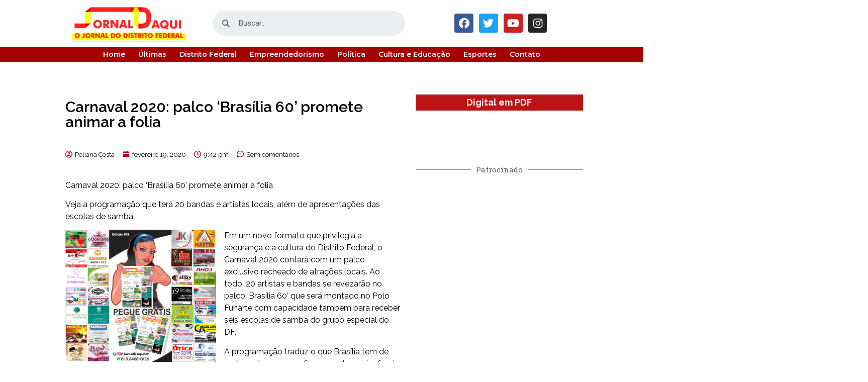

--- FILE ---
content_type: text/html; charset=UTF-8
request_url: https://jornaldaquidf.com.br/carnaval-2020-palco-brasilia-60-promete-animar-a-folia/
body_size: 49349
content:
<!doctype html>
<html lang="pt-BR" prefix="og: http://ogp.me/ns# fb: http://ogp.me/ns/fb#">
<head>
	<meta charset="UTF-8">
	<meta name="viewport" content="width=device-width, initial-scale=1">
	<link rel="profile" href="https://gmpg.org/xfn/11">
	<meta name='robots' content='index, follow, max-image-preview:large, max-snippet:-1, max-video-preview:-1' />

	<!-- This site is optimized with the Yoast SEO plugin v23.4 - https://yoast.com/wordpress/plugins/seo/ -->
	<title>Carnaval 2020: palco ‘Brasília 60’ promete animar a folia - Jornal Daqui DF</title>
	<link rel="canonical" href="https://jornaldaquidf.com.br/carnaval-2020-palco-brasilia-60-promete-animar-a-folia/" />
	<meta property="og:locale" content="pt_BR" />
	<meta property="og:type" content="article" />
	<meta property="og:title" content="Carnaval 2020: palco ‘Brasília 60’ promete animar a folia - Jornal Daqui DF" />
	<meta property="og:description" content="Carnaval 2020: palco ‘Brasília 60’ promete animar a folia Veja a programação que terá 20 bandas e artistas locais, além de apresentações da" />
	<meta property="og:url" content="https://jornaldaquidf.com.br/carnaval-2020-palco-brasilia-60-promete-animar-a-folia/" />
	<meta property="og:site_name" content="Jornal Daqui DF" />
	<meta property="article:publisher" content="https://www.facebook.com/daquicomunicacao" />
	<meta property="article:published_time" content="2020-02-20T00:42:11+00:00" />
	<meta property="og:image" content="http://jornaldaquidf.com.br/wp-content/uploads/2020/02/Programação-Carnaval_Banner-1.png" />
	<meta property="og:image:width" content="1660" />
	<meta property="og:image:height" content="500" />
	<meta property="og:image:type" content="image/png" />
	<meta name="author" content="Poliana Costa" />
	<meta name="twitter:card" content="summary_large_image" />
	<meta name="twitter:label1" content="Escrito por" />
	<meta name="twitter:data1" content="Poliana Costa" />
	<meta name="twitter:label2" content="Est. tempo de leitura" />
	<meta name="twitter:data2" content="4 minutos" />
	<script type="application/ld+json" class="yoast-schema-graph">{"@context":"https://schema.org","@graph":[{"@type":"Article","@id":"https://jornaldaquidf.com.br/carnaval-2020-palco-brasilia-60-promete-animar-a-folia/#article","isPartOf":{"@id":"https://jornaldaquidf.com.br/carnaval-2020-palco-brasilia-60-promete-animar-a-folia/"},"author":{"name":"Poliana Costa","@id":"https://jornaldaquidf.com.br/#/schema/person/df5fb7ca6b9c3093051789df21d273af"},"headline":"Carnaval 2020: palco ‘Brasília 60’ promete animar a folia","datePublished":"2020-02-20T00:42:11+00:00","dateModified":"2020-02-20T00:42:11+00:00","mainEntityOfPage":{"@id":"https://jornaldaquidf.com.br/carnaval-2020-palco-brasilia-60-promete-animar-a-folia/"},"wordCount":868,"commentCount":0,"publisher":{"@id":"https://jornaldaquidf.com.br/#organization"},"image":{"@id":"https://jornaldaquidf.com.br/carnaval-2020-palco-brasilia-60-promete-animar-a-folia/#primaryimage"},"thumbnailUrl":"https://jornaldaquidf.com.br/wp-content/uploads/2020/02/Programação-Carnaval_Banner-1.png","articleSection":["Cidades do DF","Distrito Federal","Lazer e Entretenimento"],"inLanguage":"pt-BR","potentialAction":[{"@type":"CommentAction","name":"Comment","target":["https://jornaldaquidf.com.br/carnaval-2020-palco-brasilia-60-promete-animar-a-folia/#respond"]}]},{"@type":"WebPage","@id":"https://jornaldaquidf.com.br/carnaval-2020-palco-brasilia-60-promete-animar-a-folia/","url":"https://jornaldaquidf.com.br/carnaval-2020-palco-brasilia-60-promete-animar-a-folia/","name":"Carnaval 2020: palco ‘Brasília 60’ promete animar a folia - Jornal Daqui DF","isPartOf":{"@id":"https://jornaldaquidf.com.br/#website"},"primaryImageOfPage":{"@id":"https://jornaldaquidf.com.br/carnaval-2020-palco-brasilia-60-promete-animar-a-folia/#primaryimage"},"image":{"@id":"https://jornaldaquidf.com.br/carnaval-2020-palco-brasilia-60-promete-animar-a-folia/#primaryimage"},"thumbnailUrl":"https://jornaldaquidf.com.br/wp-content/uploads/2020/02/Programação-Carnaval_Banner-1.png","datePublished":"2020-02-20T00:42:11+00:00","dateModified":"2020-02-20T00:42:11+00:00","breadcrumb":{"@id":"https://jornaldaquidf.com.br/carnaval-2020-palco-brasilia-60-promete-animar-a-folia/#breadcrumb"},"inLanguage":"pt-BR","potentialAction":[{"@type":"ReadAction","target":["https://jornaldaquidf.com.br/carnaval-2020-palco-brasilia-60-promete-animar-a-folia/"]}]},{"@type":"ImageObject","inLanguage":"pt-BR","@id":"https://jornaldaquidf.com.br/carnaval-2020-palco-brasilia-60-promete-animar-a-folia/#primaryimage","url":"https://jornaldaquidf.com.br/wp-content/uploads/2020/02/Programação-Carnaval_Banner-1.png","contentUrl":"https://jornaldaquidf.com.br/wp-content/uploads/2020/02/Programação-Carnaval_Banner-1.png","width":1660,"height":500},{"@type":"BreadcrumbList","@id":"https://jornaldaquidf.com.br/carnaval-2020-palco-brasilia-60-promete-animar-a-folia/#breadcrumb","itemListElement":[{"@type":"ListItem","position":1,"name":"Início","item":"https://jornaldaquidf.com.br/"},{"@type":"ListItem","position":2,"name":"Carnaval 2020: palco ‘Brasília 60’ promete animar a folia"}]},{"@type":"WebSite","@id":"https://jornaldaquidf.com.br/#website","url":"https://jornaldaquidf.com.br/","name":"Jornal Daqui DF","description":"O Jornal do Distrito Federal","publisher":{"@id":"https://jornaldaquidf.com.br/#organization"},"potentialAction":[{"@type":"SearchAction","target":{"@type":"EntryPoint","urlTemplate":"https://jornaldaquidf.com.br/?s={search_term_string}"},"query-input":{"@type":"PropertyValueSpecification","valueRequired":true,"valueName":"search_term_string"}}],"inLanguage":"pt-BR"},{"@type":"Organization","@id":"https://jornaldaquidf.com.br/#organization","name":"Jornal Daqui DF","alternateName":"Jornal Daqui DF","url":"https://jornaldaquidf.com.br/","logo":{"@type":"ImageObject","inLanguage":"pt-BR","@id":"https://jornaldaquidf.com.br/#/schema/logo/image/","url":"http://jornaldaquidf.com.br/wp-content/uploads/2022/06/LOGO-JORNAL-DAQUI-JPEG-4-removebg-preview.png","contentUrl":"http://jornaldaquidf.com.br/wp-content/uploads/2022/06/LOGO-JORNAL-DAQUI-JPEG-4-removebg-preview.png","width":516,"height":166,"caption":"Jornal Daqui DF"},"image":{"@id":"https://jornaldaquidf.com.br/#/schema/logo/image/"},"sameAs":["https://www.facebook.com/daquicomunicacao","https://www.instagram.com/_jornaldaquidf_/"]},{"@type":"Person","@id":"https://jornaldaquidf.com.br/#/schema/person/df5fb7ca6b9c3093051789df21d273af","name":"Poliana Costa","image":{"@type":"ImageObject","inLanguage":"pt-BR","@id":"https://jornaldaquidf.com.br/#/schema/person/image/","url":"http://jornaldaquidf.com.br/wp-content/uploads/2023/09/pollyana_uwp_avatar_thumb.png","contentUrl":"http://jornaldaquidf.com.br/wp-content/uploads/2023/09/pollyana_uwp_avatar_thumb.png","caption":"Poliana Costa"},"url":"https://jornaldaquidf.com.br/profile/poliana/"}]}</script>
	<!-- / Yoast SEO plugin. -->


<link rel='dns-prefetch' href='//www.googletagmanager.com' />
<link rel='dns-prefetch' href='//use.fontawesome.com' />
<link rel="alternate" type="application/rss+xml" title="Feed para Jornal Daqui DF &raquo;" href="https://jornaldaquidf.com.br/feed/" />
<link rel="alternate" type="application/rss+xml" title="Feed de comentários para Jornal Daqui DF &raquo;" href="https://jornaldaquidf.com.br/comments/feed/" />
<link rel="alternate" type="application/rss+xml" title="Feed de comentários para Jornal Daqui DF &raquo; Carnaval 2020: palco ‘Brasília 60’ promete animar a folia" href="https://jornaldaquidf.com.br/carnaval-2020-palco-brasilia-60-promete-animar-a-folia/feed/" />
<script>
window._wpemojiSettings = {"baseUrl":"https:\/\/s.w.org\/images\/core\/emoji\/14.0.0\/72x72\/","ext":".png","svgUrl":"https:\/\/s.w.org\/images\/core\/emoji\/14.0.0\/svg\/","svgExt":".svg","source":{"concatemoji":"https:\/\/jornaldaquidf.com.br\/wp-includes\/js\/wp-emoji-release.min.js?ver=6.4.7"}};
/*! This file is auto-generated */
!function(i,n){var o,s,e;function c(e){try{var t={supportTests:e,timestamp:(new Date).valueOf()};sessionStorage.setItem(o,JSON.stringify(t))}catch(e){}}function p(e,t,n){e.clearRect(0,0,e.canvas.width,e.canvas.height),e.fillText(t,0,0);var t=new Uint32Array(e.getImageData(0,0,e.canvas.width,e.canvas.height).data),r=(e.clearRect(0,0,e.canvas.width,e.canvas.height),e.fillText(n,0,0),new Uint32Array(e.getImageData(0,0,e.canvas.width,e.canvas.height).data));return t.every(function(e,t){return e===r[t]})}function u(e,t,n){switch(t){case"flag":return n(e,"\ud83c\udff3\ufe0f\u200d\u26a7\ufe0f","\ud83c\udff3\ufe0f\u200b\u26a7\ufe0f")?!1:!n(e,"\ud83c\uddfa\ud83c\uddf3","\ud83c\uddfa\u200b\ud83c\uddf3")&&!n(e,"\ud83c\udff4\udb40\udc67\udb40\udc62\udb40\udc65\udb40\udc6e\udb40\udc67\udb40\udc7f","\ud83c\udff4\u200b\udb40\udc67\u200b\udb40\udc62\u200b\udb40\udc65\u200b\udb40\udc6e\u200b\udb40\udc67\u200b\udb40\udc7f");case"emoji":return!n(e,"\ud83e\udef1\ud83c\udffb\u200d\ud83e\udef2\ud83c\udfff","\ud83e\udef1\ud83c\udffb\u200b\ud83e\udef2\ud83c\udfff")}return!1}function f(e,t,n){var r="undefined"!=typeof WorkerGlobalScope&&self instanceof WorkerGlobalScope?new OffscreenCanvas(300,150):i.createElement("canvas"),a=r.getContext("2d",{willReadFrequently:!0}),o=(a.textBaseline="top",a.font="600 32px Arial",{});return e.forEach(function(e){o[e]=t(a,e,n)}),o}function t(e){var t=i.createElement("script");t.src=e,t.defer=!0,i.head.appendChild(t)}"undefined"!=typeof Promise&&(o="wpEmojiSettingsSupports",s=["flag","emoji"],n.supports={everything:!0,everythingExceptFlag:!0},e=new Promise(function(e){i.addEventListener("DOMContentLoaded",e,{once:!0})}),new Promise(function(t){var n=function(){try{var e=JSON.parse(sessionStorage.getItem(o));if("object"==typeof e&&"number"==typeof e.timestamp&&(new Date).valueOf()<e.timestamp+604800&&"object"==typeof e.supportTests)return e.supportTests}catch(e){}return null}();if(!n){if("undefined"!=typeof Worker&&"undefined"!=typeof OffscreenCanvas&&"undefined"!=typeof URL&&URL.createObjectURL&&"undefined"!=typeof Blob)try{var e="postMessage("+f.toString()+"("+[JSON.stringify(s),u.toString(),p.toString()].join(",")+"));",r=new Blob([e],{type:"text/javascript"}),a=new Worker(URL.createObjectURL(r),{name:"wpTestEmojiSupports"});return void(a.onmessage=function(e){c(n=e.data),a.terminate(),t(n)})}catch(e){}c(n=f(s,u,p))}t(n)}).then(function(e){for(var t in e)n.supports[t]=e[t],n.supports.everything=n.supports.everything&&n.supports[t],"flag"!==t&&(n.supports.everythingExceptFlag=n.supports.everythingExceptFlag&&n.supports[t]);n.supports.everythingExceptFlag=n.supports.everythingExceptFlag&&!n.supports.flag,n.DOMReady=!1,n.readyCallback=function(){n.DOMReady=!0}}).then(function(){return e}).then(function(){var e;n.supports.everything||(n.readyCallback(),(e=n.source||{}).concatemoji?t(e.concatemoji):e.wpemoji&&e.twemoji&&(t(e.twemoji),t(e.wpemoji)))}))}((window,document),window._wpemojiSettings);
</script>
<!-- jornaldaquidf.com.br is managing ads with Advanced Ads 2.0.9 – https://wpadvancedads.com/ --><script id="jorna-ready">
			window.advanced_ads_ready=function(e,a){a=a||"complete";var d=function(e){return"interactive"===a?"loading"!==e:"complete"===e};d(document.readyState)?e():document.addEventListener("readystatechange",(function(a){d(a.target.readyState)&&e()}),{once:"interactive"===a})},window.advanced_ads_ready_queue=window.advanced_ads_ready_queue||[];		</script>
		
<link rel='stylesheet' id='bdt-uikit-css' href='https://jornaldaquidf.com.br/wp-content/plugins/bdthemes-element-pack/assets/css/bdt-uikit.css?ver=3.13.1' media='all' />
<link rel='stylesheet' id='ep-helper-css' href='https://jornaldaquidf.com.br/wp-content/plugins/bdthemes-element-pack/assets/css/ep-helper.css?ver=6.1.2' media='all' />
<link rel='stylesheet' id='dce-dynamic-visibility-style-css' href='https://jornaldaquidf.com.br/wp-content/plugins/dynamic-visibility-for-elementor/assets/css/dynamic-visibility.css?ver=5.0.14' media='all' />
<style id='wp-emoji-styles-inline-css'>

	img.wp-smiley, img.emoji {
		display: inline !important;
		border: none !important;
		box-shadow: none !important;
		height: 1em !important;
		width: 1em !important;
		margin: 0 0.07em !important;
		vertical-align: -0.1em !important;
		background: none !important;
		padding: 0 !important;
	}
</style>
<link rel='stylesheet' id='wp-block-library-css' href='https://jornaldaquidf.com.br/wp-includes/css/dist/block-library/style.min.css?ver=6.4.7' media='all' />
<style id='classic-theme-styles-inline-css'>
/*! This file is auto-generated */
.wp-block-button__link{color:#fff;background-color:#32373c;border-radius:9999px;box-shadow:none;text-decoration:none;padding:calc(.667em + 2px) calc(1.333em + 2px);font-size:1.125em}.wp-block-file__button{background:#32373c;color:#fff;text-decoration:none}
</style>
<style id='global-styles-inline-css'>
body{--wp--preset--color--black: #000000;--wp--preset--color--cyan-bluish-gray: #abb8c3;--wp--preset--color--white: #ffffff;--wp--preset--color--pale-pink: #f78da7;--wp--preset--color--vivid-red: #cf2e2e;--wp--preset--color--luminous-vivid-orange: #ff6900;--wp--preset--color--luminous-vivid-amber: #fcb900;--wp--preset--color--light-green-cyan: #7bdcb5;--wp--preset--color--vivid-green-cyan: #00d084;--wp--preset--color--pale-cyan-blue: #8ed1fc;--wp--preset--color--vivid-cyan-blue: #0693e3;--wp--preset--color--vivid-purple: #9b51e0;--wp--preset--gradient--vivid-cyan-blue-to-vivid-purple: linear-gradient(135deg,rgba(6,147,227,1) 0%,rgb(155,81,224) 100%);--wp--preset--gradient--light-green-cyan-to-vivid-green-cyan: linear-gradient(135deg,rgb(122,220,180) 0%,rgb(0,208,130) 100%);--wp--preset--gradient--luminous-vivid-amber-to-luminous-vivid-orange: linear-gradient(135deg,rgba(252,185,0,1) 0%,rgba(255,105,0,1) 100%);--wp--preset--gradient--luminous-vivid-orange-to-vivid-red: linear-gradient(135deg,rgba(255,105,0,1) 0%,rgb(207,46,46) 100%);--wp--preset--gradient--very-light-gray-to-cyan-bluish-gray: linear-gradient(135deg,rgb(238,238,238) 0%,rgb(169,184,195) 100%);--wp--preset--gradient--cool-to-warm-spectrum: linear-gradient(135deg,rgb(74,234,220) 0%,rgb(151,120,209) 20%,rgb(207,42,186) 40%,rgb(238,44,130) 60%,rgb(251,105,98) 80%,rgb(254,248,76) 100%);--wp--preset--gradient--blush-light-purple: linear-gradient(135deg,rgb(255,206,236) 0%,rgb(152,150,240) 100%);--wp--preset--gradient--blush-bordeaux: linear-gradient(135deg,rgb(254,205,165) 0%,rgb(254,45,45) 50%,rgb(107,0,62) 100%);--wp--preset--gradient--luminous-dusk: linear-gradient(135deg,rgb(255,203,112) 0%,rgb(199,81,192) 50%,rgb(65,88,208) 100%);--wp--preset--gradient--pale-ocean: linear-gradient(135deg,rgb(255,245,203) 0%,rgb(182,227,212) 50%,rgb(51,167,181) 100%);--wp--preset--gradient--electric-grass: linear-gradient(135deg,rgb(202,248,128) 0%,rgb(113,206,126) 100%);--wp--preset--gradient--midnight: linear-gradient(135deg,rgb(2,3,129) 0%,rgb(40,116,252) 100%);--wp--preset--font-size--small: 13px;--wp--preset--font-size--medium: 20px;--wp--preset--font-size--large: 36px;--wp--preset--font-size--x-large: 42px;--wp--preset--spacing--20: 0.44rem;--wp--preset--spacing--30: 0.67rem;--wp--preset--spacing--40: 1rem;--wp--preset--spacing--50: 1.5rem;--wp--preset--spacing--60: 2.25rem;--wp--preset--spacing--70: 3.38rem;--wp--preset--spacing--80: 5.06rem;--wp--preset--shadow--natural: 6px 6px 9px rgba(0, 0, 0, 0.2);--wp--preset--shadow--deep: 12px 12px 50px rgba(0, 0, 0, 0.4);--wp--preset--shadow--sharp: 6px 6px 0px rgba(0, 0, 0, 0.2);--wp--preset--shadow--outlined: 6px 6px 0px -3px rgba(255, 255, 255, 1), 6px 6px rgba(0, 0, 0, 1);--wp--preset--shadow--crisp: 6px 6px 0px rgba(0, 0, 0, 1);}:where(.is-layout-flex){gap: 0.5em;}:where(.is-layout-grid){gap: 0.5em;}body .is-layout-flow > .alignleft{float: left;margin-inline-start: 0;margin-inline-end: 2em;}body .is-layout-flow > .alignright{float: right;margin-inline-start: 2em;margin-inline-end: 0;}body .is-layout-flow > .aligncenter{margin-left: auto !important;margin-right: auto !important;}body .is-layout-constrained > .alignleft{float: left;margin-inline-start: 0;margin-inline-end: 2em;}body .is-layout-constrained > .alignright{float: right;margin-inline-start: 2em;margin-inline-end: 0;}body .is-layout-constrained > .aligncenter{margin-left: auto !important;margin-right: auto !important;}body .is-layout-constrained > :where(:not(.alignleft):not(.alignright):not(.alignfull)){max-width: var(--wp--style--global--content-size);margin-left: auto !important;margin-right: auto !important;}body .is-layout-constrained > .alignwide{max-width: var(--wp--style--global--wide-size);}body .is-layout-flex{display: flex;}body .is-layout-flex{flex-wrap: wrap;align-items: center;}body .is-layout-flex > *{margin: 0;}body .is-layout-grid{display: grid;}body .is-layout-grid > *{margin: 0;}:where(.wp-block-columns.is-layout-flex){gap: 2em;}:where(.wp-block-columns.is-layout-grid){gap: 2em;}:where(.wp-block-post-template.is-layout-flex){gap: 1.25em;}:where(.wp-block-post-template.is-layout-grid){gap: 1.25em;}.has-black-color{color: var(--wp--preset--color--black) !important;}.has-cyan-bluish-gray-color{color: var(--wp--preset--color--cyan-bluish-gray) !important;}.has-white-color{color: var(--wp--preset--color--white) !important;}.has-pale-pink-color{color: var(--wp--preset--color--pale-pink) !important;}.has-vivid-red-color{color: var(--wp--preset--color--vivid-red) !important;}.has-luminous-vivid-orange-color{color: var(--wp--preset--color--luminous-vivid-orange) !important;}.has-luminous-vivid-amber-color{color: var(--wp--preset--color--luminous-vivid-amber) !important;}.has-light-green-cyan-color{color: var(--wp--preset--color--light-green-cyan) !important;}.has-vivid-green-cyan-color{color: var(--wp--preset--color--vivid-green-cyan) !important;}.has-pale-cyan-blue-color{color: var(--wp--preset--color--pale-cyan-blue) !important;}.has-vivid-cyan-blue-color{color: var(--wp--preset--color--vivid-cyan-blue) !important;}.has-vivid-purple-color{color: var(--wp--preset--color--vivid-purple) !important;}.has-black-background-color{background-color: var(--wp--preset--color--black) !important;}.has-cyan-bluish-gray-background-color{background-color: var(--wp--preset--color--cyan-bluish-gray) !important;}.has-white-background-color{background-color: var(--wp--preset--color--white) !important;}.has-pale-pink-background-color{background-color: var(--wp--preset--color--pale-pink) !important;}.has-vivid-red-background-color{background-color: var(--wp--preset--color--vivid-red) !important;}.has-luminous-vivid-orange-background-color{background-color: var(--wp--preset--color--luminous-vivid-orange) !important;}.has-luminous-vivid-amber-background-color{background-color: var(--wp--preset--color--luminous-vivid-amber) !important;}.has-light-green-cyan-background-color{background-color: var(--wp--preset--color--light-green-cyan) !important;}.has-vivid-green-cyan-background-color{background-color: var(--wp--preset--color--vivid-green-cyan) !important;}.has-pale-cyan-blue-background-color{background-color: var(--wp--preset--color--pale-cyan-blue) !important;}.has-vivid-cyan-blue-background-color{background-color: var(--wp--preset--color--vivid-cyan-blue) !important;}.has-vivid-purple-background-color{background-color: var(--wp--preset--color--vivid-purple) !important;}.has-black-border-color{border-color: var(--wp--preset--color--black) !important;}.has-cyan-bluish-gray-border-color{border-color: var(--wp--preset--color--cyan-bluish-gray) !important;}.has-white-border-color{border-color: var(--wp--preset--color--white) !important;}.has-pale-pink-border-color{border-color: var(--wp--preset--color--pale-pink) !important;}.has-vivid-red-border-color{border-color: var(--wp--preset--color--vivid-red) !important;}.has-luminous-vivid-orange-border-color{border-color: var(--wp--preset--color--luminous-vivid-orange) !important;}.has-luminous-vivid-amber-border-color{border-color: var(--wp--preset--color--luminous-vivid-amber) !important;}.has-light-green-cyan-border-color{border-color: var(--wp--preset--color--light-green-cyan) !important;}.has-vivid-green-cyan-border-color{border-color: var(--wp--preset--color--vivid-green-cyan) !important;}.has-pale-cyan-blue-border-color{border-color: var(--wp--preset--color--pale-cyan-blue) !important;}.has-vivid-cyan-blue-border-color{border-color: var(--wp--preset--color--vivid-cyan-blue) !important;}.has-vivid-purple-border-color{border-color: var(--wp--preset--color--vivid-purple) !important;}.has-vivid-cyan-blue-to-vivid-purple-gradient-background{background: var(--wp--preset--gradient--vivid-cyan-blue-to-vivid-purple) !important;}.has-light-green-cyan-to-vivid-green-cyan-gradient-background{background: var(--wp--preset--gradient--light-green-cyan-to-vivid-green-cyan) !important;}.has-luminous-vivid-amber-to-luminous-vivid-orange-gradient-background{background: var(--wp--preset--gradient--luminous-vivid-amber-to-luminous-vivid-orange) !important;}.has-luminous-vivid-orange-to-vivid-red-gradient-background{background: var(--wp--preset--gradient--luminous-vivid-orange-to-vivid-red) !important;}.has-very-light-gray-to-cyan-bluish-gray-gradient-background{background: var(--wp--preset--gradient--very-light-gray-to-cyan-bluish-gray) !important;}.has-cool-to-warm-spectrum-gradient-background{background: var(--wp--preset--gradient--cool-to-warm-spectrum) !important;}.has-blush-light-purple-gradient-background{background: var(--wp--preset--gradient--blush-light-purple) !important;}.has-blush-bordeaux-gradient-background{background: var(--wp--preset--gradient--blush-bordeaux) !important;}.has-luminous-dusk-gradient-background{background: var(--wp--preset--gradient--luminous-dusk) !important;}.has-pale-ocean-gradient-background{background: var(--wp--preset--gradient--pale-ocean) !important;}.has-electric-grass-gradient-background{background: var(--wp--preset--gradient--electric-grass) !important;}.has-midnight-gradient-background{background: var(--wp--preset--gradient--midnight) !important;}.has-small-font-size{font-size: var(--wp--preset--font-size--small) !important;}.has-medium-font-size{font-size: var(--wp--preset--font-size--medium) !important;}.has-large-font-size{font-size: var(--wp--preset--font-size--large) !important;}.has-x-large-font-size{font-size: var(--wp--preset--font-size--x-large) !important;}
.wp-block-navigation a:where(:not(.wp-element-button)){color: inherit;}
:where(.wp-block-post-template.is-layout-flex){gap: 1.25em;}:where(.wp-block-post-template.is-layout-grid){gap: 1.25em;}
:where(.wp-block-columns.is-layout-flex){gap: 2em;}:where(.wp-block-columns.is-layout-grid){gap: 2em;}
.wp-block-pullquote{font-size: 1.5em;line-height: 1.6;}
</style>
<link rel='stylesheet' id='contact-form-7-css' href='https://jornaldaquidf.com.br/wp-content/plugins/contact-form-7/includes/css/styles.css?ver=5.9.8' media='all' />
<link rel='stylesheet' id='hello-elementor-css' href='https://jornaldaquidf.com.br/wp-content/themes/hello-elementor/style.min.css?ver=3.1.1' media='all' />
<link rel='stylesheet' id='hello-elementor-theme-style-css' href='https://jornaldaquidf.com.br/wp-content/themes/hello-elementor/theme.min.css?ver=3.1.1' media='all' />
<link rel='stylesheet' id='hello-elementor-header-footer-css' href='https://jornaldaquidf.com.br/wp-content/themes/hello-elementor/header-footer.min.css?ver=3.1.1' media='all' />
<link rel='stylesheet' id='elementor-frontend-css' href='https://jornaldaquidf.com.br/wp-content/plugins/elementor/assets/css/frontend-lite.min.css?ver=3.14.1' media='all' />
<link rel='stylesheet' id='elementor-post-6-css' href='https://jornaldaquidf.com.br/wp-content/uploads/elementor/css/post-6.css?ver=1709163490' media='all' />
<link rel='stylesheet' id='dflip-style-css' href='https://jornaldaquidf.com.br/wp-content/plugins/3d-flipbook-dflip-lite/assets/css/dflip.min.css?ver=2.3.65' media='all' />
<link rel='stylesheet' id='elementor-icons-css' href='https://jornaldaquidf.com.br/wp-content/plugins/elementor/assets/lib/eicons/css/elementor-icons.min.css?ver=5.20.0' media='all' />
<link rel='stylesheet' id='swiper-css' href='https://jornaldaquidf.com.br/wp-content/plugins/elementor/assets/lib/swiper/css/swiper.min.css?ver=5.3.6' media='all' />
<link rel='stylesheet' id='elementor-pro-css' href='https://jornaldaquidf.com.br/wp-content/plugins/elementor-pro/assets/css/frontend-lite.min.css?ver=3.7.1' media='all' />
<link rel='stylesheet' id='elementor-global-css' href='https://jornaldaquidf.com.br/wp-content/uploads/elementor/css/global.css?ver=1709163491' media='all' />
<link rel='stylesheet' id='elementor-post-17-css' href='https://jornaldaquidf.com.br/wp-content/uploads/elementor/css/post-17.css?ver=1748387449' media='all' />
<link rel='stylesheet' id='elementor-post-30-css' href='https://jornaldaquidf.com.br/wp-content/uploads/elementor/css/post-30.css?ver=1709163492' media='all' />
<link rel='stylesheet' id='elementor-post-18426-css' href='https://jornaldaquidf.com.br/wp-content/uploads/elementor/css/post-18426.css?ver=1752158445' media='all' />
<link rel='stylesheet' id='wpra_front_css-css' href='https://jornaldaquidf.com.br/wp-content/plugins/wp-reactions-lite/assets/css/front.css?v=1.3.10&#038;ver=6.4.7' media='all' />
<link rel='stylesheet' id='wpra_common_css-css' href='https://jornaldaquidf.com.br/wp-content/plugins/wp-reactions-lite/assets/css/common.css?v=1.3.10&#038;ver=6.4.7' media='all' />
<link rel='stylesheet' id='ayecode-ui-css' href='https://jornaldaquidf.com.br/wp-content/plugins/userswp/vendor/ayecode/wp-ayecode-ui/assets-v5/css/ayecode-ui-compatibility.css?ver=0.2.29' media='all' />
<style id='ayecode-ui-inline-css'>
body.modal-open #wpadminbar{z-index:999}.embed-responsive-16by9 .fluid-width-video-wrapper{padding:0!important;position:initial}.aui-nav-links .pagination{justify-content:inherit}
</style>
<link rel='stylesheet' id='font-awesome-css' href='https://use.fontawesome.com/releases/v7.1.0/css/all.css?wpfas=true' media='all' />
<link rel='stylesheet' id='google-fonts-1-css' href='https://fonts.googleapis.com/css?family=Roboto%3A100%2C100italic%2C200%2C200italic%2C300%2C300italic%2C400%2C400italic%2C500%2C500italic%2C600%2C600italic%2C700%2C700italic%2C800%2C800italic%2C900%2C900italic%7CRoboto+Slab%3A100%2C100italic%2C200%2C200italic%2C300%2C300italic%2C400%2C400italic%2C500%2C500italic%2C600%2C600italic%2C700%2C700italic%2C800%2C800italic%2C900%2C900italic%7CRaleway%3A100%2C100italic%2C200%2C200italic%2C300%2C300italic%2C400%2C400italic%2C500%2C500italic%2C600%2C600italic%2C700%2C700italic%2C800%2C800italic%2C900%2C900italic%7CMontserrat%3A100%2C100italic%2C200%2C200italic%2C300%2C300italic%2C400%2C400italic%2C500%2C500italic%2C600%2C600italic%2C700%2C700italic%2C800%2C800italic%2C900%2C900italic%7CDidact+Gothic%3A100%2C100italic%2C200%2C200italic%2C300%2C300italic%2C400%2C400italic%2C500%2C500italic%2C600%2C600italic%2C700%2C700italic%2C800%2C800italic%2C900%2C900italic&#038;display=auto&#038;ver=6.4.7' media='all' />
<link rel='stylesheet' id='elementor-icons-shared-0-css' href='https://jornaldaquidf.com.br/wp-content/plugins/elementor/assets/lib/font-awesome/css/fontawesome.min.css?ver=5.15.3' media='all' />
<link rel='stylesheet' id='elementor-icons-fa-brands-css' href='https://jornaldaquidf.com.br/wp-content/plugins/elementor/assets/lib/font-awesome/css/brands.min.css?ver=5.15.3' media='all' />
<link rel='stylesheet' id='elementor-icons-fa-solid-css' href='https://jornaldaquidf.com.br/wp-content/plugins/elementor/assets/lib/font-awesome/css/solid.min.css?ver=5.15.3' media='all' />
<link rel="preconnect" href="https://fonts.gstatic.com/" crossorigin><script src="https://jornaldaquidf.com.br/wp-includes/js/jquery/jquery.min.js?ver=3.7.1" id="jquery-core-js"></script>
<script src="https://jornaldaquidf.com.br/wp-includes/js/jquery/jquery-migrate.min.js?ver=3.4.1" id="jquery-migrate-js"></script>
<script src="https://jornaldaquidf.com.br/wp-content/plugins/userswp/vendor/ayecode/wp-ayecode-ui/assets-v5/js/bootstrap.bundle.min.js?ver=0.2.29" id="bootstrap-js-bundle-js"></script>
<script id="bootstrap-js-bundle-js-after">
function aui_init_greedy_nav(){jQuery('nav.greedy').each(function(i,obj){if(jQuery(this).hasClass("being-greedy")){return true}jQuery(this).addClass('navbar-expand');var $vlinks='';var $dDownClass='';var ddItemClass='greedy-nav-item';if(jQuery(this).find('.navbar-nav').length){if(jQuery(this).find('.navbar-nav').hasClass("being-greedy")){return true}$vlinks=jQuery(this).find('.navbar-nav').addClass("being-greedy w-100").removeClass('overflow-hidden')}else if(jQuery(this).find('.nav').length){if(jQuery(this).find('.nav').hasClass("being-greedy")){return true}$vlinks=jQuery(this).find('.nav').addClass("being-greedy w-100").removeClass('overflow-hidden');$dDownClass=' mt-0 p-0 zi-5 ';ddItemClass+=' mt-0 me-0'}else{return false}jQuery($vlinks).append('<li class="nav-item list-unstyled ml-auto greedy-btn d-none dropdown"><a href="javascript:void(0)" data-bs-toggle="collapse" class="nav-link greedy-nav-link"><i class="fas fa-ellipsis-h"></i> <span class="greedy-count badge bg-dark rounded-pill"></span></a><ul class="greedy-links dropdown-menu dropdown-menu-end '+$dDownClass+'"></ul></li>');var $hlinks=jQuery(this).find('.greedy-links');var $btn=jQuery(this).find('.greedy-btn');var numOfItems=0;var totalSpace=0;var closingTime=1000;var breakWidths=[];$vlinks.children().outerWidth(function(i,w){totalSpace+=w;numOfItems+=1;breakWidths.push(totalSpace)});var availableSpace,numOfVisibleItems,requiredSpace,buttonSpace,timer;function check(){buttonSpace=$btn.width();availableSpace=$vlinks.width()-10;numOfVisibleItems=$vlinks.children().length;requiredSpace=breakWidths[numOfVisibleItems-1];if(numOfVisibleItems>1&&requiredSpace>availableSpace){var $li=$vlinks.children().last().prev();$li.addClass(ddItemClass);if(!jQuery($hlinks).children().length){$li.find('.nav-link').addClass('rounded-0 rounded-bottom')}else{jQuery($hlinks).find('.nav-link').removeClass('rounded-top');$li.find('.nav-link').addClass('rounded-0 rounded-top')}$li.prependTo($hlinks);numOfVisibleItems-=1;check()}else if(availableSpace>breakWidths[numOfVisibleItems]){$hlinks.children().first().insertBefore($btn);numOfVisibleItems+=1;check()}jQuery($btn).find(".greedy-count").html(numOfItems-numOfVisibleItems);if(numOfVisibleItems===numOfItems){$btn.addClass('d-none')}else $btn.removeClass('d-none')}jQuery(window).on("resize",function(){check()});check()})}function aui_select2_locale(){var aui_select2_params={"i18n_select_state_text":"Select an option\u2026","i18n_no_matches":"No matches found","i18n_ajax_error":"Loading failed","i18n_input_too_short_1":"Please enter 1 or more characters","i18n_input_too_short_n":"Please enter %item% or more characters","i18n_input_too_long_1":"Please delete 1 character","i18n_input_too_long_n":"Please delete %item% characters","i18n_selection_too_long_1":"You can only select 1 item","i18n_selection_too_long_n":"You can only select %item% items","i18n_load_more":"Loading more results\u2026","i18n_searching":"Searching\u2026"};return{theme:"bootstrap-5",width:jQuery(this).data('width')?jQuery(this).data('width'):jQuery(this).hasClass('w-100')?'100%':'style',placeholder:jQuery(this).data('placeholder'),language:{errorLoading:function(){return aui_select2_params.i18n_searching},inputTooLong:function(args){var overChars=args.input.length-args.maximum;if(1===overChars){return aui_select2_params.i18n_input_too_long_1}return aui_select2_params.i18n_input_too_long_n.replace('%item%',overChars)},inputTooShort:function(args){var remainingChars=args.minimum-args.input.length;if(1===remainingChars){return aui_select2_params.i18n_input_too_short_1}return aui_select2_params.i18n_input_too_short_n.replace('%item%',remainingChars)},loadingMore:function(){return aui_select2_params.i18n_load_more},maximumSelected:function(args){if(args.maximum===1){return aui_select2_params.i18n_selection_too_long_1}return aui_select2_params.i18n_selection_too_long_n.replace('%item%',args.maximum)},noResults:function(){return aui_select2_params.i18n_no_matches},searching:function(){return aui_select2_params.i18n_searching}}}}function aui_init_select2(){var select2_args=jQuery.extend({},aui_select2_locale());jQuery("select.aui-select2").each(function(){if(!jQuery(this).hasClass("select2-hidden-accessible")){jQuery(this).select2(select2_args)}})}function aui_time_ago(selector){var aui_timeago_params={"prefix_ago":"","suffix_ago":" ago","prefix_after":"after ","suffix_after":"","seconds":"less than a minute","minute":"about a minute","minutes":"%d minutes","hour":"about an hour","hours":"about %d hours","day":"a day","days":"%d days","month":"about a month","months":"%d months","year":"about a year","years":"%d years"};var templates={prefix:aui_timeago_params.prefix_ago,suffix:aui_timeago_params.suffix_ago,seconds:aui_timeago_params.seconds,minute:aui_timeago_params.minute,minutes:aui_timeago_params.minutes,hour:aui_timeago_params.hour,hours:aui_timeago_params.hours,day:aui_timeago_params.day,days:aui_timeago_params.days,month:aui_timeago_params.month,months:aui_timeago_params.months,year:aui_timeago_params.year,years:aui_timeago_params.years};var template=function(t,n){return templates[t]&&templates[t].replace(/%d/i,Math.abs(Math.round(n)))};var timer=function(time){if(!time)return;time=time.replace(/\.\d+/,"");time=time.replace(/-/,"/").replace(/-/,"/");time=time.replace(/T/," ").replace(/Z/," UTC");time=time.replace(/([\+\-]\d\d)\:?(\d\d)/," $1$2");time=new Date(time*1000||time);var now=new Date();var seconds=((now.getTime()-time)*.001)>>0;var minutes=seconds/60;var hours=minutes/60;var days=hours/24;var years=days/365;return templates.prefix+(seconds<45&&template('seconds',seconds)||seconds<90&&template('minute',1)||minutes<45&&template('minutes',minutes)||minutes<90&&template('hour',1)||hours<24&&template('hours',hours)||hours<42&&template('day',1)||days<30&&template('days',days)||days<45&&template('month',1)||days<365&&template('months',days/30)||years<1.5&&template('year',1)||template('years',years))+templates.suffix};var elements=document.getElementsByClassName(selector);if(selector&&elements&&elements.length){for(var i in elements){var $el=elements[i];if(typeof $el==='object'){$el.innerHTML='<i class="far fa-clock"></i> '+timer($el.getAttribute('title')||$el.getAttribute('datetime'))}}}setTimeout(function(){aui_time_ago(selector)},60000)}function aui_init_tooltips(){jQuery('[data-bs-toggle="tooltip"]').tooltip();jQuery('[data-bs-toggle="popover"]').popover();jQuery('[data-bs-toggle="popover-html"]').popover({html:true,sanitize:false});jQuery('[data-bs-toggle="popover"],[data-bs-toggle="popover-html"]').on('inserted.bs.popover',function(){jQuery('body > .popover').wrapAll("<div class='bsui' />")})}$aui_doing_init_flatpickr=false;function aui_init_flatpickr(){if(typeof jQuery.fn.flatpickr==="function"&&!$aui_doing_init_flatpickr){$aui_doing_init_flatpickr=true;try{flatpickr.localize({weekdays:{shorthand:['Sun','Mon','Tue','Wed','Thu','Fri','Sat'],longhand:['Sun','Mon','Tue','Wed','Thu','Fri','Sat'],},months:{shorthand:['Jan','Feb','Mar','Apr','May','Jun','Jul','Aug','Sep','Oct','Nov','Dec'],longhand:['January','February','March','April','May','June','July','August','September','October','November','December'],},daysInMonth:[31,28,31,30,31,30,31,31,30,31,30,31],firstDayOfWeek:0,ordinal:function(nth){var s=nth%100;if(s>3&&s<21)return"th";switch(s%10){case 1:return"st";case 2:return"nd";case 3:return"rd";default:return"th"}},rangeSeparator:' to ',weekAbbreviation:'Wk',scrollTitle:'Scroll to increment',toggleTitle:'Click to toggle',amPM:['AM','PM'],yearAriaLabel:'Year',hourAriaLabel:'Hour',minuteAriaLabel:'Minute',time_24hr:false})}catch(err){console.log(err.message)}jQuery('input[data-aui-init="flatpickr"]:not(.flatpickr-input)').flatpickr()}$aui_doing_init_flatpickr=false}$aui_doing_init_iconpicker=false;function aui_init_iconpicker(){if(typeof jQuery.fn.iconpicker==="function"&&!$aui_doing_init_iconpicker){$aui_doing_init_iconpicker=true;jQuery('input[data-aui-init="iconpicker"]:not(.iconpicker-input)').iconpicker()}$aui_doing_init_iconpicker=false}function aui_modal_iframe($title,$url,$footer,$dismissible,$class,$dialog_class,$body_class,responsive){if(!$body_class){$body_class='p-0'}var wClass='text-center position-absolute w-100 text-dark overlay overlay-white p-0 m-0 d-flex justify-content-center align-items-center';var wStyle='';var sStyle='';var $body="",sClass="w-100 p-0 m-0";if(responsive){$body+='<div class="embed-responsive embed-responsive-16by9 ratio ratio-16x9">';wClass+=' h-100';sClass+=' embed-responsive-item'}else{wClass+=' vh-100';sClass+=' vh-100';wStyle+=' height: 90vh !important;';sStyle+=' height: 90vh !important;'}$body+='<div class="ac-preview-loading '+wClass+'" style="left:0;top:0;'+wStyle+'"><div class="spinner-border" role="status"></div></div>';$body+='<iframe id="embedModal-iframe" class="'+sClass+'" style="'+sStyle+'" src="" width="100%" height="100%" frameborder="0" allowtransparency="true"></iframe>';if(responsive){$body+='</div>'}$m=aui_modal($title,$body,$footer,$dismissible,$class,$dialog_class,$body_class);const auiModal=document.getElementById('aui-modal');auiModal.addEventListener('shown.bs.modal',function(e){iFrame=jQuery('#embedModal-iframe');jQuery('.ac-preview-loading').addClass('d-flex');iFrame.attr({src:$url});iFrame.load(function(){jQuery('.ac-preview-loading').removeClass('d-flex').addClass('d-none')})});return $m}function aui_modal($title,$body,$footer,$dismissible,$class,$dialog_class,$body_class){if(!$class){$class=''}if(!$dialog_class){$dialog_class=''}if(!$body){$body='<div class="text-center"><div class="spinner-border" role="status"></div></div>'}jQuery('.aui-modal').remove();jQuery('.modal-backdrop').remove();jQuery('body').css({overflow:'','padding-right':''});var $modal='';$modal+='<div id="aui-modal" class="modal aui-modal fade shadow bsui '+$class+'" tabindex="-1">'+'<div class="modal-dialog modal-dialog-centered '+$dialog_class+'">'+'<div class="modal-content border-0 shadow">';if($title){$modal+='<div class="modal-header">'+'<h5 class="modal-title">'+$title+'</h5>';if($dismissible){$modal+='<button type="button" class="btn-close" data-bs-dismiss="modal" aria-label="Close">'+'</button>'}$modal+='</div>'}$modal+='<div class="modal-body '+$body_class+'">'+$body+'</div>';if($footer){$modal+='<div class="modal-footer">'+$footer+'</div>'}$modal+='</div>'+'</div>'+'</div>';jQuery('body').append($modal);const ayeModal=new bootstrap.Modal('.aui-modal',{});ayeModal.show()}function aui_conditional_fields(form){jQuery(form).find(".aui-conditional-field").each(function(){var $element_require=jQuery(this).data('element-require');if($element_require){$element_require=$element_require.replace("&#039;","'");$element_require=$element_require.replace("&quot;",'"');if(aui_check_form_condition($element_require,form)){jQuery(this).removeClass('d-none')}else{jQuery(this).addClass('d-none')}}})}function aui_check_form_condition(condition,form){if(form){condition=condition.replace(/\(form\)/g,"('"+form+"')")}return new Function("return "+condition+";")()}jQuery.fn.aui_isOnScreen=function(){var win=jQuery(window);var viewport={top:win.scrollTop(),left:win.scrollLeft()};viewport.right=viewport.left+win.width();viewport.bottom=viewport.top+win.height();var bounds=this.offset();bounds.right=bounds.left+this.outerWidth();bounds.bottom=bounds.top+this.outerHeight();return(!(viewport.right<bounds.left||viewport.left>bounds.right||viewport.bottom<bounds.top||viewport.top>bounds.bottom))};function aui_carousel_maybe_show_multiple_items($carousel){var $items={};var $item_count=0;if(!jQuery($carousel).find('.carousel-inner-original').length){jQuery($carousel).append('<div class="carousel-inner-original d-none">'+jQuery($carousel).find('.carousel-inner').html().replaceAll('carousel-item','not-carousel-item')+'</div>')}jQuery($carousel).find('.carousel-inner-original .not-carousel-item').each(function(){$items[$item_count]=jQuery(this).html();$item_count++});if(!$item_count){return}if(jQuery(window).width()<=576){if(jQuery($carousel).find('.carousel-inner').hasClass('aui-multiple-items')&&jQuery($carousel).find('.carousel-inner-original').length){jQuery($carousel).find('.carousel-inner').removeClass('aui-multiple-items').html(jQuery($carousel).find('.carousel-inner-original').html().replaceAll('not-carousel-item','carousel-item'));jQuery($carousel).find(".carousel-indicators li").removeClass("d-none")}}else{var $md_count=jQuery($carousel).data('limit_show');var $md_cols_count=jQuery($carousel).data('cols_show');var $new_items='';var $new_items_count=0;var $new_item_count=0;var $closed=true;Object.keys($items).forEach(function(key,index){if(index!=0&&Number.isInteger(index/$md_count)){$new_items+='</div></div>';$closed=true}if(index==0||Number.isInteger(index/$md_count)){$row_cols_class=$md_cols_count?' g-lg-4 g-3 row-cols-1 row-cols-lg-'+$md_cols_count:'';$active=index==0?'active':'';$new_items+='<div class="carousel-item '+$active+'"><div class="row'+$row_cols_class+' ">';$closed=false;$new_items_count++;$new_item_count=0}$new_items+='<div class="col ">'+$items[index]+'</div>';$new_item_count++});if(!$closed){if($md_count-$new_item_count>0){$placeholder_count=$md_count-$new_item_count;while($placeholder_count>0){$new_items+='<div class="col "></div>';$placeholder_count--}}$new_items+='</div></div>'}jQuery($carousel).find('.carousel-inner').addClass('aui-multiple-items').html($new_items);jQuery($carousel).find('.carousel-item.active img').each(function(){if(real_srcset=jQuery(this).attr("data-srcset")){if(!jQuery(this).attr("srcset"))jQuery(this).attr("srcset",real_srcset)}if(real_src=jQuery(this).attr("data-src")){if(!jQuery(this).attr("srcset"))jQuery(this).attr("src",real_src)}});$hide_count=$new_items_count-1;jQuery($carousel).find(".carousel-indicators li:gt("+$hide_count+")").addClass("d-none")}jQuery(window).trigger("aui_carousel_multiple")}function aui_init_carousel_multiple_items(){jQuery(window).on("resize",function(){jQuery('.carousel-multiple-items').each(function(){aui_carousel_maybe_show_multiple_items(this)})});jQuery('.carousel-multiple-items').each(function(){aui_carousel_maybe_show_multiple_items(this)})}function init_nav_sub_menus(){jQuery('.navbar-multi-sub-menus').each(function(i,obj){if(jQuery(this).hasClass("has-sub-sub-menus")){return true}jQuery(this).addClass('has-sub-sub-menus');jQuery(this).find('.dropdown-menu a.dropdown-toggle').on('click',function(e){var $el=jQuery(this);$el.toggleClass('active-dropdown');var $parent=jQuery(this).offsetParent(".dropdown-menu");if(!jQuery(this).next().hasClass('show')){jQuery(this).parents('.dropdown-menu').first().find('.show').removeClass("show")}var $subMenu=jQuery(this).next(".dropdown-menu");$subMenu.toggleClass('show');jQuery(this).parent("li").toggleClass('show');jQuery(this).parents('li.nav-item.dropdown.show').on('hidden.bs.dropdown',function(e){jQuery('.dropdown-menu .show').removeClass("show");$el.removeClass('active-dropdown')});if(!$parent.parent().hasClass('navbar-nav')){$el.next().addClass('position-relative border-top border-bottom')}return false})})}function aui_lightbox_embed($link,ele){ele.preventDefault();jQuery('.aui-carousel-modal').remove();var $modal='<div class="modal fade aui-carousel-modal bsui" id="aui-carousel-modal" tabindex="-1" role="dialog" aria-labelledby="aui-modal-title" aria-hidden="true"><div class="modal-dialog modal-dialog-centered modal-xl mw-100"><div class="modal-content bg-transparent border-0 shadow-none"><div class="modal-header"><h5 class="modal-title" id="aui-modal-title"></h5></div><div class="modal-body text-center"><i class="fas fa-circle-notch fa-spin fa-3x"></i></div></div></div></div>';jQuery('body').append($modal);const ayeModal=new bootstrap.Modal('.aui-carousel-modal',{});const myModalEl=document.getElementById('aui-carousel-modal');myModalEl.addEventListener('hidden.bs.modal',event=>{jQuery(".aui-carousel-modal iframe").attr('src','')});$container=jQuery($link).closest('.aui-gallery');$clicked_href=jQuery($link).attr('href');$images=[];$container.find('.aui-lightbox-image, .aui-lightbox-iframe').each(function(){var a=this;var href=jQuery(a).attr('href');if(href){$images.push(href)}});if($images.length){var $carousel='<div id="aui-embed-slider-modal" class="carousel slide" >';if($images.length>1){$i=0;$carousel+='<ol class="carousel-indicators position-fixed">';$container.find('.aui-lightbox-image, .aui-lightbox-iframe').each(function(){$active=$clicked_href==jQuery(this).attr('href')?'active':'';$carousel+='<li data-bs-target="#aui-embed-slider-modal" data-bs-slide-to="'+$i+'" class="'+$active+'"></li>';$i++});$carousel+='</ol>'}$i=0;$rtl_class='justify-content-start';$carousel+='<div class="carousel-inner d-flex align-items-center '+$rtl_class+'">';$container.find('.aui-lightbox-image').each(function(){var a=this;var href=jQuery(a).attr('href');$active=$clicked_href==jQuery(this).attr('href')?'active':'';$carousel+='<div class="carousel-item '+$active+'"><div>';var css_height=window.innerWidth>window.innerHeight?'90vh':'auto';var srcset=jQuery(a).find('img').attr('srcset');var sizes='';if(srcset){var sources=srcset.split(',').map(s=>{var parts=s.trim().split(' ');return{width:parseInt(parts[1].replace('w','')),descriptor:parts[1].replace('w','px')}}).sort((a,b)=>b.width-a.width);sizes=sources.map((source,index,array)=>{if(index===0){return `${source.descriptor}`}else{return `(max-width:${source.width-1}px)${array[index-1].descriptor}`}}).reverse().join(', ')}var img=href?jQuery(a).find('img').clone().attr('src',href).attr('sizes',sizes).removeClass().addClass('mx-auto d-block w-auto rounded').css({'max-height':css_height,'max-width':'98%'}).get(0).outerHTML:jQuery(a).find('img').clone().removeClass().addClass('mx-auto d-block w-auto rounded').css({'max-height':css_height,'max-width':'98%'}).get(0).outerHTML;$carousel+=img;if(jQuery(a).parent().find('.carousel-caption').length){$carousel+=jQuery(a).parent().find('.carousel-caption').clone().removeClass('sr-only visually-hidden').get(0).outerHTML}else if(jQuery(a).parent().find('.figure-caption').length){$carousel+=jQuery(a).parent().find('.figure-caption').clone().removeClass('sr-only visually-hidden').addClass('carousel-caption').get(0).outerHTML}$carousel+='</div></div>';$i++});$container.find('.aui-lightbox-iframe').each(function(){var a=this;var css_height=window.innerWidth>window.innerHeight?'90vh;':'auto;';var styleWidth=$images.length>1?'max-width:70%;':'';$active=$clicked_href==jQuery(this).attr('href')?'active':'';$carousel+='<div class="carousel-item '+$active+'"><div class="modal-xl mx-auto ratio ratio-16x9" style="max-height:'+css_height+styleWidth+'">';var url=jQuery(a).attr('href');var iframe='<div class="ac-preview-loading text-light d-none" style="left:0;top:0;height:'+css_height+'"><div class="spinner-border m-auto" role="status"></div></div>';iframe+='<iframe class="aui-carousel-iframe" style="height:'+css_height+'" src="" data-src="'+url+'?rel=0&amp;showinfo=0&amp;modestbranding=1&amp;autoplay=1" allow="autoplay"></iframe>';var img=iframe;$carousel+=img;$carousel+='</div></div>';$i++});$carousel+='</div>';if($images.length>1){$carousel+='<a class="carousel-control-prev" href="#aui-embed-slider-modal" role="button" data-bs-slide="prev">';$carousel+='<span class="carousel-control-prev-icon" aria-hidden="true"></span>';$carousel+=' <a class="carousel-control-next" href="#aui-embed-slider-modal" role="button" data-bs-slide="next">';$carousel+='<span class="carousel-control-next-icon" aria-hidden="true"></span>';$carousel+='</a>'}$carousel+='</div>';var $close='<button type="button" class="btn-close btn-close-white text-end position-fixed" style="right: 20px;top: 10px; z-index: 1055;" data-bs-dismiss="modal" aria-label="Close"></button>';jQuery('.aui-carousel-modal .modal-content').html($carousel).prepend($close);ayeModal.show();try{if('ontouchstart'in document.documentElement||navigator.maxTouchPoints>0){let _bsC=new bootstrap.Carousel('#aui-embed-slider-modal')}}catch(err){}}}function aui_init_lightbox_embed(){jQuery('.aui-lightbox-image, .aui-lightbox-iframe').off('click').on("click",function(ele){aui_lightbox_embed(this,ele)})}function aui_init_modal_iframe(){jQuery('.aui-has-embed, [data-aui-embed="iframe"]').each(function(e){if(!jQuery(this).hasClass('aui-modal-iframed')&&jQuery(this).data('embed-url')){jQuery(this).addClass('aui-modal-iframed');jQuery(this).on("click",function(e1){aui_modal_iframe('',jQuery(this).data('embed-url'),'',true,'','modal-lg','aui-modal-iframe p-0',true);return false})}})}$aui_doing_toast=false;function aui_toast($id,$type,$title,$title_small,$body,$time,$can_close){if($aui_doing_toast){setTimeout(function(){aui_toast($id,$type,$title,$title_small,$body,$time,$can_close)},500);return}$aui_doing_toast=true;if($can_close==null){$can_close=false}if($time==''||$time==null){$time=3000}if(document.getElementById($id)){jQuery('#'+$id).toast('show');setTimeout(function(){$aui_doing_toast=false},500);return}var uniqid=Date.now();if($id){uniqid=$id}$op="";$tClass='';$thClass='';$icon="";if($type=='success'){$op="opacity:.92;";$tClass='alert bg-success w-auto';$thClass='bg-transparent border-0 text-white';$icon="<div class='h5 m-0 p-0'><i class='fas fa-check-circle me-2'></i></div>"}else if($type=='error'||$type=='danger'){$op="opacity:.92;";$tClass='alert bg-danger  w-auto';$thClass='bg-transparent border-0 text-white';$icon="<div class='h5 m-0 p-0'><i class='far fa-times-circle me-2'></i></div>"}else if($type=='info'){$op="opacity:.92;";$tClass='alert bg-info  w-auto';$thClass='bg-transparent border-0 text-white';$icon="<div class='h5 m-0 p-0'><i class='fas fa-info-circle me-2'></i></div>"}else if($type=='warning'){$op="opacity:.92;";$tClass='alert bg-warning  w-auto';$thClass='bg-transparent border-0 text-dark';$icon="<div class='h5 m-0 p-0'><i class='fas fa-exclamation-triangle me-2'></i></div>"}if(!document.getElementById("aui-toasts")){jQuery('body').append('<div class="bsui" id="aui-toasts"><div class="position-fixed aui-toast-bottom-right pr-3 pe-3 mb-1" style="z-index: 500000;right: 0;bottom: 0;'+$op+'"></div></div>')}$toast='<div id="'+uniqid+'" class="toast fade hide shadow hover-shadow '+$tClass+'" style="" role="alert" aria-live="assertive" aria-atomic="true" data-bs-delay="'+$time+'">';if($type||$title||$title_small){$toast+='<div class="toast-header '+$thClass+'">';if($icon){$toast+=$icon}if($title){$toast+='<strong class="me-auto">'+$title+'</strong>'}if($title_small){$toast+='<small>'+$title_small+'</small>'}if($can_close){$toast+='<button type="button" class="ms-2 mb-1 btn-close" data-bs-dismiss="toast" aria-label="Close"></button>'}$toast+='</div>'}if($body){$toast+='<div class="toast-body">'+$body+'</div>'}$toast+='</div>';jQuery('.aui-toast-bottom-right').prepend($toast);jQuery('#'+uniqid).toast('show');setTimeout(function(){$aui_doing_toast=false},500)}function aui_init_counters(){const animNum=(EL)=>{if(EL._isAnimated)return;EL._isAnimated=true;let end=EL.dataset.auiend;let start=EL.dataset.auistart;let duration=EL.dataset.auiduration?EL.dataset.auiduration:2000;let seperator=EL.dataset.auisep?EL.dataset.auisep:'';jQuery(EL).prop('Counter',start).animate({Counter:end},{duration:Math.abs(duration),easing:'swing',step:function(now){const text=seperator?(Math.ceil(now)).toLocaleString('en-US'):Math.ceil(now);const html=seperator?text.split(",").map(n=>`<span class="count">${n}</span>`).join(","):text;if(seperator&&seperator!=','){html.replace(',',seperator)}jQuery(this).html(html)}})};const inViewport=(entries,observer)=>{entries.forEach(entry=>{if(entry.isIntersecting)animNum(entry.target)})};jQuery("[data-auicounter]").each((i,EL)=>{const observer=new IntersectionObserver(inViewport);observer.observe(EL)})}function aui_init(){aui_init_counters();init_nav_sub_menus();aui_init_tooltips();aui_init_select2();aui_init_flatpickr();aui_init_iconpicker();aui_init_greedy_nav();aui_time_ago('timeago');aui_init_carousel_multiple_items();aui_init_lightbox_embed();aui_init_modal_iframe()}jQuery(window).on("load",function(){aui_init()});jQuery(function($){var ua=navigator.userAgent.toLowerCase();var isiOS=ua.match(/(iphone|ipod|ipad)/);if(isiOS){var pS=0;pM=parseFloat($('body').css('marginTop'));$(document).on('show.bs.modal',function(){pS=window.scrollY;$('body').css({marginTop:-pS,overflow:'hidden',position:'fixed',})}).on('hidden.bs.modal',function(){$('body').css({marginTop:pM,overflow:'visible',position:'inherit',});window.scrollTo(0,pS)})}$(document).on('slide.bs.carousel',function(el){var $_modal=$(el.relatedTarget).closest('.aui-carousel-modal:visible').length?$(el.relatedTarget).closest('.aui-carousel-modal:visible'):'';if($_modal&&$_modal.find('.carousel-item iframe.aui-carousel-iframe').length){$_modal.find('.carousel-item.active iframe.aui-carousel-iframe').each(function(){if($(this).attr('src')){$(this).data('src',$(this).attr('src'));$(this).attr('src','')}});if($(el.relatedTarget).find('iframe.aui-carousel-iframe').length){$(el.relatedTarget).find('.ac-preview-loading').removeClass('d-none').addClass('d-flex');var $cIframe=$(el.relatedTarget).find('iframe.aui-carousel-iframe');if(!$cIframe.attr('src')&&$cIframe.data('src')){$cIframe.attr('src',$cIframe.data('src'))}$cIframe.on('load',function(){setTimeout(function(){$_modal.find('.ac-preview-loading').removeClass('d-flex').addClass('d-none')},1250)})}}})});var aui_confirm=function(message,okButtonText,cancelButtonText,isDelete,large){okButtonText=okButtonText||'Yes';cancelButtonText=cancelButtonText||'Cancel';message=message||'Are you sure?';sizeClass=large?'':'modal-sm';btnClass=isDelete?'btn-danger':'btn-primary';deferred=jQuery.Deferred();var $body="";$body+="<h3 class='h4 py-3 text-center text-dark'>"+message+"</h3>";$body+="<div class='d-flex'>";$body+="<button class='btn btn-outline-secondary w-50 btn-round' data-bs-dismiss='modal'  onclick='deferred.resolve(false);'>"+cancelButtonText+"</button>";$body+="<button class='btn "+btnClass+" ms-2 w-50 btn-round' data-bs-dismiss='modal'  onclick='deferred.resolve(true);'>"+okButtonText+"</button>";$body+="</div>";$modal=aui_modal('',$body,'',false,'',sizeClass);return deferred.promise()};function aui_flip_color_scheme_on_scroll($value,$iframe){if(!$value)$value=window.scrollY;var navbar=$iframe?$iframe.querySelector('.color-scheme-flip-on-scroll'):document.querySelector('.color-scheme-flip-on-scroll');if(navbar==null)return;let cs_original=navbar.dataset.cso;let cs_scroll=navbar.dataset.css;if(!cs_scroll&&!cs_original){if(navbar.classList.contains('navbar-light')){cs_original='navbar-light';cs_scroll='navbar-dark'}else if(navbar.classList.contains('navbar-dark')){cs_original='navbar-dark';cs_scroll='navbar-light'}navbar.dataset.cso=cs_original;navbar.dataset.css=cs_scroll}if($value>0||navbar.classList.contains('nav-menu-open')){navbar.classList.remove(cs_original);navbar.classList.add(cs_scroll)}else{navbar.classList.remove(cs_scroll);navbar.classList.add(cs_original)}}window.onscroll=function(){aui_set_data_scroll();aui_flip_color_scheme_on_scroll()};function aui_set_data_scroll(){document.documentElement.dataset.scroll=window.scrollY}aui_set_data_scroll();aui_flip_color_scheme_on_scroll();
</script>
<script id="userswp-js-extra">
var uwp_localize_data = {"uwp_more_char_limit":"100","uwp_more_text":"more","uwp_less_text":"less","error":"Something went wrong.","error_retry":"Something went wrong, please retry.","uwp_more_ellipses_text":"...","ajaxurl":"https:\/\/jornaldaquidf.com.br\/wp-admin\/admin-ajax.php","login_modal":"1","register_modal":"1","forgot_modal":"1","uwp_pass_strength":"0","uwp_strong_pass_msg":"Please enter valid strong password.","default_banner":"https:\/\/jornaldaquidf.com.br\/wp-content\/plugins\/userswp\/assets\/images\/banner.png","basicNonce":"a11aea4d49"};
</script>
<script src="https://jornaldaquidf.com.br/wp-content/plugins/userswp/assets/js/users-wp.min.js?ver=1.2.22" id="userswp-js"></script>

<!-- Snippet da tag do Google (gtag.js) adicionado pelo Site Kit -->

<!-- Snippet do Google Analytics adicionado pelo Site Kit -->
<script src="https://www.googletagmanager.com/gtag/js?id=GT-PJNV8NG" id="google_gtagjs-js" async></script>
<script id="google_gtagjs-js-after">
window.dataLayer = window.dataLayer || [];function gtag(){dataLayer.push(arguments);}
gtag("set","linker",{"domains":["jornaldaquidf.com.br"]});
gtag("js", new Date());
gtag("set", "developer_id.dZTNiMT", true);
gtag("config", "GT-PJNV8NG");
</script>

<!-- Fim do snippet da tag do Google (gtag.js) adicionado pelo Site Kit -->
<link rel="https://api.w.org/" href="https://jornaldaquidf.com.br/wp-json/" /><link rel="alternate" type="application/json" href="https://jornaldaquidf.com.br/wp-json/wp/v2/posts/12989" /><link rel="EditURI" type="application/rsd+xml" title="RSD" href="https://jornaldaquidf.com.br/xmlrpc.php?rsd" />
<meta name="generator" content="WordPress 6.4.7" />
<link rel='shortlink' href='https://jornaldaquidf.com.br/?p=12989' />
<link rel="alternate" type="application/json+oembed" href="https://jornaldaquidf.com.br/wp-json/oembed/1.0/embed?url=https%3A%2F%2Fjornaldaquidf.com.br%2Fcarnaval-2020-palco-brasilia-60-promete-animar-a-folia%2F" />
<link rel="alternate" type="text/xml+oembed" href="https://jornaldaquidf.com.br/wp-json/oembed/1.0/embed?url=https%3A%2F%2Fjornaldaquidf.com.br%2Fcarnaval-2020-palco-brasilia-60-promete-animar-a-folia%2F&#038;format=xml" />
<link rel='preconnect' href='https://i0.wp.com/' crossorigin><link rel='dns-prefetch' href='https://i0.wp.com/'><link rel='preconnect' href='https://i1.wp.com/' crossorigin><link rel='dns-prefetch' href='https://i1.wp.com/'><link rel='preconnect' href='https://i2.wp.com/' crossorigin><link rel='dns-prefetch' href='https://i2.wp.com/'><link rel='preconnect' href='https://i3.wp.com/' crossorigin><link rel='dns-prefetch' href='https://i3.wp.com/'><meta name="generator" content="Site Kit by Google 1.144.0" /><!-- HFCM by 99 Robots - Snippet # 1: tag ads -->
<!-- Google tag (gtag.js) -->
<script async src="https://www.googletagmanager.com/gtag/js?id=AW-16447020087"></script>
<script>
  window.dataLayer = window.dataLayer || [];
  function gtag(){dataLayer.push(arguments);}
  gtag('js', new Date());

  gtag('config', 'AW-16447020087');
</script>
<!-- /end HFCM by 99 Robots -->
<script type="text/javascript">
           var ajaxurl = "https://jornaldaquidf.com.br/wp-admin/admin-ajax.php";
         </script>
<!-- Metatags do Google AdSense adicionado pelo Site Kit -->
<meta name="google-adsense-platform-account" content="ca-host-pub-2644536267352236">
<meta name="google-adsense-platform-domain" content="sitekit.withgoogle.com">
<!-- Fim das metatags do Google AdSense adicionado pelo Site Kit -->
<meta name="generator" content="Elementor 3.14.1; features: e_dom_optimization, e_optimized_assets_loading, e_optimized_css_loading, a11y_improvements, additional_custom_breakpoints; settings: css_print_method-external, google_font-enabled, font_display-auto">
      <meta name="onesignal" content="wordpress-plugin"/>
            <script>

      window.OneSignal = window.OneSignal || [];

      OneSignal.push( function() {
        OneSignal.SERVICE_WORKER_UPDATER_PATH = 'OneSignalSDKUpdaterWorker.js';
                      OneSignal.SERVICE_WORKER_PATH = 'OneSignalSDKWorker.js';
                      OneSignal.SERVICE_WORKER_PARAM = { scope: '/wp-content/plugins/onesignal-free-web-push-notifications/sdk_files/push/onesignal/' };
        OneSignal.setDefaultNotificationUrl("https://jornaldaquidf.com.br");
        var oneSignal_options = {};
        window._oneSignalInitOptions = oneSignal_options;

        oneSignal_options['wordpress'] = true;
oneSignal_options['appId'] = 'ac21017b-f04a-48f3-9d32-15a7d05f75bc';
oneSignal_options['allowLocalhostAsSecureOrigin'] = true;
oneSignal_options['welcomeNotification'] = { };
oneSignal_options['welcomeNotification']['title'] = "";
oneSignal_options['welcomeNotification']['message'] = "";
oneSignal_options['path'] = "https://jornaldaquidf.com.br/wp-content/plugins/onesignal-free-web-push-notifications/sdk_files/";
oneSignal_options['safari_web_id'] = "web.onesignal.auto.67813ec5-45a5-4c64-95fb-a167cd7c4d3a";
oneSignal_options['promptOptions'] = { };
oneSignal_options['promptOptions']['actionMessage'] = "Inscreva-se e receba as notícias mais recentes";
oneSignal_options['promptOptions']['acceptButtonText'] = "INSCREVER";
oneSignal_options['promptOptions']['cancelButtonText'] = "NÃO OBRIGADO";
oneSignal_options['notifyButton'] = { };
oneSignal_options['notifyButton']['enable'] = true;
oneSignal_options['notifyButton']['position'] = 'bottom-right';
oneSignal_options['notifyButton']['theme'] = 'default';
oneSignal_options['notifyButton']['size'] = 'medium';
oneSignal_options['notifyButton']['showCredit'] = true;
oneSignal_options['notifyButton']['text'] = {};
oneSignal_options['notifyButton']['text']['tip.state.unsubscribed'] = 'Inscreva-se para receber as notificações';
oneSignal_options['notifyButton']['text']['tip.state.subscribed'] = 'Você já está inscrito';
oneSignal_options['notifyButton']['text']['message.action.subscribed'] = 'Obrigado por inscrever-se';
oneSignal_options['notifyButton']['text']['dialog.main.title'] = 'Notificações';
oneSignal_options['notifyButton']['text']['dialog.main.button.subscribe'] = 'INSCREVA-SE';
oneSignal_options['notifyButton']['text']['dialog.main.button.unsubscribe'] = 'Desiscrever-se';
                OneSignal.init(window._oneSignalInitOptions);
                      });

      function documentInitOneSignal() {
        var oneSignal_elements = document.getElementsByClassName("OneSignal-prompt");

        var oneSignalLinkClickHandler = function(event) { OneSignal.push(['registerForPushNotifications']); event.preventDefault(); };        for(var i = 0; i < oneSignal_elements.length; i++)
          oneSignal_elements[i].addEventListener('click', oneSignalLinkClickHandler, false);
      }

      if (document.readyState === 'complete') {
           documentInitOneSignal();
      }
      else {
           window.addEventListener("load", function(event){
               documentInitOneSignal();
          });
      }
    </script>
<link rel="icon" href="https://jornaldaquidf.com.br/wp-content/uploads/2023/04/cropped-favi-32x32.png" sizes="32x32" />
<link rel="icon" href="https://jornaldaquidf.com.br/wp-content/uploads/2023/04/cropped-favi-192x192.png" sizes="192x192" />
<link rel="apple-touch-icon" href="https://jornaldaquidf.com.br/wp-content/uploads/2023/04/cropped-favi-180x180.png" />
<meta name="msapplication-TileImage" content="https://jornaldaquidf.com.br/wp-content/uploads/2023/04/cropped-favi-270x270.png" />
<meta name="generator" content="WP Super Duper v1.2.15" data-sd-source="userswp" /><meta name="generator" content="WP Font Awesome Settings v1.1.7" data-ac-source="userswp" />		<style id="wp-custom-css">
			.jorna-conteudo{
	display:flex;
	flex-direction: row;
	align-items: center;
	justify-content: center;
}		</style>
		
<!-- START - Open Graph and Twitter Card Tags 3.3.3 -->
 <!-- Facebook Open Graph -->
  <meta property="og:locale" content="pt_BR"/>
  <meta property="og:site_name" content="Jornal Daqui DF"/>
  <meta property="og:title" content="Carnaval 2020: palco ‘Brasília 60’ promete animar a folia - Jornal Daqui DF"/>
  <meta property="og:url" content="https://jornaldaquidf.com.br/carnaval-2020-palco-brasilia-60-promete-animar-a-folia/"/>
  <meta property="og:type" content="article"/>
  <meta property="og:description" content="Carnaval 2020: palco ‘Brasília 60’ promete animar a folia Veja a programação que terá 20 bandas e artistas locais, além de apresentações das escolas de samba Em um novo formato que privilegia a segurança e a cultura do Distrito Federal, o Carnaval 2020 contará com um palco exclusivo recheado de at"/>
  <meta property="og:image" content="https://jornaldaquidf.com.br/wp-content/uploads/2020/02/Programação-Carnaval_Banner-1.png"/>
  <meta property="og:image:url" content="https://jornaldaquidf.com.br/wp-content/uploads/2020/02/Programação-Carnaval_Banner-1.png"/>
  <meta property="og:image:secure_url" content="https://jornaldaquidf.com.br/wp-content/uploads/2020/02/Programação-Carnaval_Banner-1.png"/>
  <meta property="article:published_time" content="2020-02-19T21:42:11-03:00"/>
  <meta property="article:modified_time" content="2020-02-19T21:42:11-03:00" />
  <meta property="og:updated_time" content="2020-02-19T21:42:11-03:00" />
  <meta property="article:section" content="Cidades do DF"/>
  <meta property="article:section" content="Distrito Federal"/>
  <meta property="article:section" content="Lazer e Entretenimento"/>
  <meta property="article:publisher" content="https://www.facebook.com/daquicomunicacao"/>
 <!-- Google+ / Schema.org -->
 <!-- Twitter Cards -->
  <meta name="twitter:title" content="Carnaval 2020: palco ‘Brasília 60’ promete animar a folia - Jornal Daqui DF"/>
  <meta name="twitter:url" content="https://jornaldaquidf.com.br/carnaval-2020-palco-brasilia-60-promete-animar-a-folia/"/>
  <meta name="twitter:description" content="Carnaval 2020: palco ‘Brasília 60’ promete animar a folia Veja a programação que terá 20 bandas e artistas locais, além de apresentações das escolas de samba Em um novo formato que privilegia a segurança e a cultura do Distrito Federal, o Carnaval 2020 contará com um palco exclusivo recheado de at"/>
  <meta name="twitter:image" content="https://jornaldaquidf.com.br/wp-content/uploads/2020/02/Programação-Carnaval_Banner-1.png"/>
  <meta name="twitter:card" content="summary_large_image"/>
 <!-- SEO -->
 <!-- Misc. tags -->
 <!-- is_singular | yoast_seo -->
<!-- END - Open Graph and Twitter Card Tags 3.3.3 -->
	
</head>
<body class="post-template-default single single-post postid-12989 single-format-standard wp-custom-logo aui_bs5 elementor-default elementor-kit-6 aa-prefix-jorna- elementor-page-18426">


<a class="skip-link screen-reader-text" href="#content">Ir para o conteúdo</a>

		<div data-elementor-type="header" data-elementor-id="17" class="elementor elementor-17 elementor-location-header">
								<section class="elementor-section elementor-top-section elementor-element elementor-element-5b14a2d8 elementor-section-full_width elementor-section-content-middle elementor-section-stretched elementor-hidden-mobile elementor-section-height-default elementor-section-height-default" data-id="5b14a2d8" data-element_type="section" data-settings="{&quot;stretch_section&quot;:&quot;section-stretched&quot;,&quot;background_background&quot;:&quot;classic&quot;}">
						<div class="elementor-container elementor-column-gap-default">
					<div class="elementor-column elementor-col-100 elementor-top-column elementor-element elementor-element-765ad4cc" data-id="765ad4cc" data-element_type="column">
			<div class="elementor-widget-wrap elementor-element-populated">
								<section class="elementor-section elementor-inner-section elementor-element elementor-element-66afdefa elementor-section-full_width elementor-section-height-default elementor-section-height-default" data-id="66afdefa" data-element_type="section">
						<div class="elementor-container elementor-column-gap-default">
					<div class="elementor-column elementor-col-33 elementor-inner-column elementor-element elementor-element-22897f48" data-id="22897f48" data-element_type="column">
			<div class="elementor-widget-wrap elementor-element-populated">
								<div class="elementor-element elementor-element-52a6b67a elementor-widget elementor-widget-image" data-id="52a6b67a" data-element_type="widget" data-widget_type="image.default">
				<div class="elementor-widget-container">
			<style>/*! elementor - v3.14.0 - 26-06-2023 */
.elementor-widget-image{text-align:center}.elementor-widget-image a{display:inline-block}.elementor-widget-image a img[src$=".svg"]{width:48px}.elementor-widget-image img{vertical-align:middle;display:inline-block}</style>													<a href="/home">
							<img width="516" height="166" src="https://jornaldaquidf.com.br/wp-content/uploads/2022/06/LOGO-JORNAL-DAQUI-JPEG-4.jpg" class="attachment-full size-full wp-image-9" alt="" srcset="https://jornaldaquidf.com.br/wp-content/uploads/2022/06/LOGO-JORNAL-DAQUI-JPEG-4.jpg 516w, https://jornaldaquidf.com.br/wp-content/uploads/2022/06/LOGO-JORNAL-DAQUI-JPEG-4-300x97.jpg 300w" sizes="(max-width: 516px) 100vw, 516px" />								</a>
															</div>
				</div>
					</div>
		</div>
				<div class="elementor-column elementor-col-33 elementor-inner-column elementor-element elementor-element-7f4dd7fa" data-id="7f4dd7fa" data-element_type="column">
			<div class="elementor-widget-wrap elementor-element-populated">
								<div class="elementor-element elementor-element-25e62156 elementor-search-form--skin-minimal elementor-widget elementor-widget-search-form" data-id="25e62156" data-element_type="widget" data-settings="{&quot;skin&quot;:&quot;minimal&quot;}" data-widget_type="search-form.default">
				<div class="elementor-widget-container">
			<link rel="stylesheet" href="https://jornaldaquidf.com.br/wp-content/plugins/elementor-pro/assets/css/widget-theme-elements.min.css">		<form class="elementor-search-form" role="search" action="https://jornaldaquidf.com.br" method="get">
									<div class="elementor-search-form__container">
									<div class="elementor-search-form__icon">
						<i aria-hidden="true" class="fas fa-search"></i>						<span class="elementor-screen-only">Search</span>
					</div>
								<input placeholder="Buscar..." class="elementor-search-form__input" type="search" name="s" title="Search" value="">
															</div>
		</form>
				</div>
				</div>
					</div>
		</div>
				<div class="elementor-column elementor-col-33 elementor-inner-column elementor-element elementor-element-776a160b" data-id="776a160b" data-element_type="column">
			<div class="elementor-widget-wrap elementor-element-populated">
								<div class="elementor-element elementor-element-e17e20a elementor-shape-rounded elementor-grid-0 e-grid-align-center elementor-widget elementor-widget-social-icons" data-id="e17e20a" data-element_type="widget" data-widget_type="social-icons.default">
				<div class="elementor-widget-container">
			<style>/*! elementor - v3.14.0 - 26-06-2023 */
.elementor-widget-social-icons.elementor-grid-0 .elementor-widget-container,.elementor-widget-social-icons.elementor-grid-mobile-0 .elementor-widget-container,.elementor-widget-social-icons.elementor-grid-tablet-0 .elementor-widget-container{line-height:1;font-size:0}.elementor-widget-social-icons:not(.elementor-grid-0):not(.elementor-grid-tablet-0):not(.elementor-grid-mobile-0) .elementor-grid{display:inline-grid}.elementor-widget-social-icons .elementor-grid{grid-column-gap:var(--grid-column-gap,5px);grid-row-gap:var(--grid-row-gap,5px);grid-template-columns:var(--grid-template-columns);justify-content:var(--justify-content,center);justify-items:var(--justify-content,center)}.elementor-icon.elementor-social-icon{font-size:var(--icon-size,25px);line-height:var(--icon-size,25px);width:calc(var(--icon-size, 25px) + (2 * var(--icon-padding, .5em)));height:calc(var(--icon-size, 25px) + (2 * var(--icon-padding, .5em)))}.elementor-social-icon{--e-social-icon-icon-color:#fff;display:inline-flex;background-color:#69727d;align-items:center;justify-content:center;text-align:center;cursor:pointer}.elementor-social-icon i{color:var(--e-social-icon-icon-color)}.elementor-social-icon svg{fill:var(--e-social-icon-icon-color)}.elementor-social-icon:last-child{margin:0}.elementor-social-icon:hover{opacity:.9;color:#fff}.elementor-social-icon-android{background-color:#a4c639}.elementor-social-icon-apple{background-color:#999}.elementor-social-icon-behance{background-color:#1769ff}.elementor-social-icon-bitbucket{background-color:#205081}.elementor-social-icon-codepen{background-color:#000}.elementor-social-icon-delicious{background-color:#39f}.elementor-social-icon-deviantart{background-color:#05cc47}.elementor-social-icon-digg{background-color:#005be2}.elementor-social-icon-dribbble{background-color:#ea4c89}.elementor-social-icon-elementor{background-color:#d30c5c}.elementor-social-icon-envelope{background-color:#ea4335}.elementor-social-icon-facebook,.elementor-social-icon-facebook-f{background-color:#3b5998}.elementor-social-icon-flickr{background-color:#0063dc}.elementor-social-icon-foursquare{background-color:#2d5be3}.elementor-social-icon-free-code-camp,.elementor-social-icon-freecodecamp{background-color:#006400}.elementor-social-icon-github{background-color:#333}.elementor-social-icon-gitlab{background-color:#e24329}.elementor-social-icon-globe{background-color:#69727d}.elementor-social-icon-google-plus,.elementor-social-icon-google-plus-g{background-color:#dd4b39}.elementor-social-icon-houzz{background-color:#7ac142}.elementor-social-icon-instagram{background-color:#262626}.elementor-social-icon-jsfiddle{background-color:#487aa2}.elementor-social-icon-link{background-color:#818a91}.elementor-social-icon-linkedin,.elementor-social-icon-linkedin-in{background-color:#0077b5}.elementor-social-icon-medium{background-color:#00ab6b}.elementor-social-icon-meetup{background-color:#ec1c40}.elementor-social-icon-mixcloud{background-color:#273a4b}.elementor-social-icon-odnoklassniki{background-color:#f4731c}.elementor-social-icon-pinterest{background-color:#bd081c}.elementor-social-icon-product-hunt{background-color:#da552f}.elementor-social-icon-reddit{background-color:#ff4500}.elementor-social-icon-rss{background-color:#f26522}.elementor-social-icon-shopping-cart{background-color:#4caf50}.elementor-social-icon-skype{background-color:#00aff0}.elementor-social-icon-slideshare{background-color:#0077b5}.elementor-social-icon-snapchat{background-color:#fffc00}.elementor-social-icon-soundcloud{background-color:#f80}.elementor-social-icon-spotify{background-color:#2ebd59}.elementor-social-icon-stack-overflow{background-color:#fe7a15}.elementor-social-icon-steam{background-color:#00adee}.elementor-social-icon-stumbleupon{background-color:#eb4924}.elementor-social-icon-telegram{background-color:#2ca5e0}.elementor-social-icon-thumb-tack{background-color:#1aa1d8}.elementor-social-icon-tripadvisor{background-color:#589442}.elementor-social-icon-tumblr{background-color:#35465c}.elementor-social-icon-twitch{background-color:#6441a5}.elementor-social-icon-twitter{background-color:#1da1f2}.elementor-social-icon-viber{background-color:#665cac}.elementor-social-icon-vimeo{background-color:#1ab7ea}.elementor-social-icon-vk{background-color:#45668e}.elementor-social-icon-weibo{background-color:#dd2430}.elementor-social-icon-weixin{background-color:#31a918}.elementor-social-icon-whatsapp{background-color:#25d366}.elementor-social-icon-wordpress{background-color:#21759b}.elementor-social-icon-xing{background-color:#026466}.elementor-social-icon-yelp{background-color:#af0606}.elementor-social-icon-youtube{background-color:#cd201f}.elementor-social-icon-500px{background-color:#0099e5}.elementor-shape-rounded .elementor-icon.elementor-social-icon{border-radius:10%}.elementor-shape-circle .elementor-icon.elementor-social-icon{border-radius:50%}</style>		<div class="elementor-social-icons-wrapper elementor-grid">
							<span class="elementor-grid-item">
					<a class="elementor-icon elementor-social-icon elementor-social-icon-facebook elementor-animation-float elementor-repeater-item-8ba0f73" href="https://www.facebook.com/daquicomunicacao" target="_blank">
						<span class="elementor-screen-only">Facebook</span>
						<i class="fab fa-facebook"></i>					</a>
				</span>
							<span class="elementor-grid-item">
					<a class="elementor-icon elementor-social-icon elementor-social-icon-twitter elementor-animation-float elementor-repeater-item-3a88e4a" href="https://twitter.com/jornaldaquidf" target="_blank">
						<span class="elementor-screen-only">Twitter</span>
						<i class="fab fa-twitter"></i>					</a>
				</span>
							<span class="elementor-grid-item">
					<a class="elementor-icon elementor-social-icon elementor-social-icon-youtube elementor-animation-float elementor-repeater-item-93acb84" href="https://www.youtube.com/user/jornaldaquidf" target="_blank">
						<span class="elementor-screen-only">Youtube</span>
						<i class="fab fa-youtube"></i>					</a>
				</span>
							<span class="elementor-grid-item">
					<a class="elementor-icon elementor-social-icon elementor-social-icon-instagram elementor-animation-float elementor-repeater-item-e3e2c6b" href="https://www.instagram.com/jornaldaquidf/?hl=pt-br" target="_blank">
						<span class="elementor-screen-only">Instagram</span>
						<i class="fab fa-instagram"></i>					</a>
				</span>
					</div>
				</div>
				</div>
					</div>
		</div>
							</div>
		</section>
				<section class="elementor-section elementor-inner-section elementor-element elementor-element-15a442 elementor-section-full_width elementor-section-height-default elementor-section-height-default" data-id="15a442" data-element_type="section">
						<div class="elementor-container elementor-column-gap-default">
					<div class="elementor-column elementor-col-100 elementor-inner-column elementor-element elementor-element-71d15dec" data-id="71d15dec" data-element_type="column" data-settings="{&quot;background_background&quot;:&quot;classic&quot;}">
			<div class="elementor-widget-wrap elementor-element-populated">
								<div class="elementor-element elementor-element-2bb66ae elementor-nav-menu__align-center elementor-nav-menu--dropdown-tablet elementor-nav-menu__text-align-aside elementor-nav-menu--toggle elementor-nav-menu--burger elementor-widget elementor-widget-nav-menu" data-id="2bb66ae" data-element_type="widget" data-settings="{&quot;layout&quot;:&quot;horizontal&quot;,&quot;submenu_icon&quot;:{&quot;value&quot;:&quot;&lt;i class=\&quot;fas fa-caret-down\&quot;&gt;&lt;\/i&gt;&quot;,&quot;library&quot;:&quot;fa-solid&quot;},&quot;toggle&quot;:&quot;burger&quot;}" data-widget_type="nav-menu.default">
				<div class="elementor-widget-container">
			<link rel="stylesheet" href="https://jornaldaquidf.com.br/wp-content/plugins/elementor-pro/assets/css/widget-nav-menu.min.css">			<nav migration_allowed="1" migrated="0" role="navigation" class="elementor-nav-menu--main elementor-nav-menu__container elementor-nav-menu--layout-horizontal e--pointer-background e--animation-none">
				<ul id="menu-1-2bb66ae" class="elementor-nav-menu"><li class="menu-item menu-item-type-post_type menu-item-object-page menu-item-home menu-item-37"><a href="https://jornaldaquidf.com.br/" class="elementor-item">Home</a></li>
<li class="menu-item menu-item-type-custom menu-item-object-custom menu-item-38"><a href="https://jornaldaquidf.com.br/ultimas-noticias/" class="elementor-item">Últimas</a></li>
<li class="menu-item menu-item-type-post_type menu-item-object-page menu-item-18680"><a href="https://jornaldaquidf.com.br/distrito-federal/" class="elementor-item">Distrito Federal</a></li>
<li class="menu-item menu-item-type-post_type menu-item-object-page menu-item-18690"><a href="https://jornaldaquidf.com.br/empreendedorismo/" class="elementor-item">Empreendedorismo</a></li>
<li class="menu-item menu-item-type-post_type menu-item-object-page menu-item-18706"><a href="https://jornaldaquidf.com.br/politica/" class="elementor-item">Política</a></li>
<li class="menu-item menu-item-type-post_type menu-item-object-page menu-item-18715"><a href="https://jornaldaquidf.com.br/cultura-e-educacao/" class="elementor-item">Cultura e Educação</a></li>
<li class="menu-item menu-item-type-post_type menu-item-object-page menu-item-18721"><a href="https://jornaldaquidf.com.br/esportes/" class="elementor-item">Esportes</a></li>
<li class="menu-item menu-item-type-post_type menu-item-object-page menu-item-18451"><a href="https://jornaldaquidf.com.br/contato/" class="elementor-item">Contato</a></li>
</ul>			</nav>
					<div class="elementor-menu-toggle" role="button" tabindex="0" aria-label="Menu Toggle" aria-expanded="false">
			<i aria-hidden="true" role="presentation" class="elementor-menu-toggle__icon--open eicon-menu-bar"></i><i aria-hidden="true" role="presentation" class="elementor-menu-toggle__icon--close eicon-close"></i>			<span class="elementor-screen-only">Menu</span>
		</div>
			<nav class="elementor-nav-menu--dropdown elementor-nav-menu__container" role="navigation" aria-hidden="true">
				<ul id="menu-2-2bb66ae" class="elementor-nav-menu"><li class="menu-item menu-item-type-post_type menu-item-object-page menu-item-home menu-item-37"><a href="https://jornaldaquidf.com.br/" class="elementor-item" tabindex="-1">Home</a></li>
<li class="menu-item menu-item-type-custom menu-item-object-custom menu-item-38"><a href="https://jornaldaquidf.com.br/ultimas-noticias/" class="elementor-item" tabindex="-1">Últimas</a></li>
<li class="menu-item menu-item-type-post_type menu-item-object-page menu-item-18680"><a href="https://jornaldaquidf.com.br/distrito-federal/" class="elementor-item" tabindex="-1">Distrito Federal</a></li>
<li class="menu-item menu-item-type-post_type menu-item-object-page menu-item-18690"><a href="https://jornaldaquidf.com.br/empreendedorismo/" class="elementor-item" tabindex="-1">Empreendedorismo</a></li>
<li class="menu-item menu-item-type-post_type menu-item-object-page menu-item-18706"><a href="https://jornaldaquidf.com.br/politica/" class="elementor-item" tabindex="-1">Política</a></li>
<li class="menu-item menu-item-type-post_type menu-item-object-page menu-item-18715"><a href="https://jornaldaquidf.com.br/cultura-e-educacao/" class="elementor-item" tabindex="-1">Cultura e Educação</a></li>
<li class="menu-item menu-item-type-post_type menu-item-object-page menu-item-18721"><a href="https://jornaldaquidf.com.br/esportes/" class="elementor-item" tabindex="-1">Esportes</a></li>
<li class="menu-item menu-item-type-post_type menu-item-object-page menu-item-18451"><a href="https://jornaldaquidf.com.br/contato/" class="elementor-item" tabindex="-1">Contato</a></li>
</ul>			</nav>
				</div>
				</div>
					</div>
		</div>
							</div>
		</section>
					</div>
		</div>
							</div>
		</section>
				<section class="elementor-section elementor-top-section elementor-element elementor-element-4c3e8a85 elementor-section-full_width elementor-section-content-middle elementor-section-stretched elementor-hidden-desktop elementor-section-height-default elementor-section-height-default" data-id="4c3e8a85" data-element_type="section" data-settings="{&quot;stretch_section&quot;:&quot;section-stretched&quot;,&quot;background_background&quot;:&quot;classic&quot;}">
						<div class="elementor-container elementor-column-gap-default">
					<div class="elementor-column elementor-col-50 elementor-top-column elementor-element elementor-element-36fd3df6" data-id="36fd3df6" data-element_type="column">
			<div class="elementor-widget-wrap elementor-element-populated">
								<div class="elementor-element elementor-element-238845af elementor-widget elementor-widget-image" data-id="238845af" data-element_type="widget" data-widget_type="image.default">
				<div class="elementor-widget-container">
																<a href="/home">
							<img width="516" height="166" src="https://jornaldaquidf.com.br/wp-content/uploads/2022/06/LOGO-JORNAL-DAQUI-JPEG-4.jpg" class="attachment-full size-full wp-image-9" alt="" srcset="https://jornaldaquidf.com.br/wp-content/uploads/2022/06/LOGO-JORNAL-DAQUI-JPEG-4.jpg 516w, https://jornaldaquidf.com.br/wp-content/uploads/2022/06/LOGO-JORNAL-DAQUI-JPEG-4-300x97.jpg 300w" sizes="(max-width: 516px) 100vw, 516px" />								</a>
															</div>
				</div>
					</div>
		</div>
				<div class="elementor-column elementor-col-50 elementor-top-column elementor-element elementor-element-18655145" data-id="18655145" data-element_type="column">
			<div class="elementor-widget-wrap elementor-element-populated">
								<div class="elementor-element elementor-element-7545b6f4 elementor-nav-menu__align-right elementor-nav-menu--stretch elementor-nav-menu__text-align-center elementor-nav-menu--dropdown-tablet elementor-nav-menu--toggle elementor-nav-menu--burger elementor-widget elementor-widget-nav-menu" data-id="7545b6f4" data-element_type="widget" data-settings="{&quot;layout&quot;:&quot;vertical&quot;,&quot;full_width&quot;:&quot;stretch&quot;,&quot;submenu_icon&quot;:{&quot;value&quot;:&quot;&lt;i class=\&quot;fas fa-caret-down\&quot;&gt;&lt;\/i&gt;&quot;,&quot;library&quot;:&quot;fa-solid&quot;},&quot;toggle&quot;:&quot;burger&quot;}" data-widget_type="nav-menu.default">
				<div class="elementor-widget-container">
						<nav migration_allowed="1" migrated="0" role="navigation" class="elementor-nav-menu--main elementor-nav-menu__container elementor-nav-menu--layout-vertical e--pointer-underline e--animation-fade">
				<ul id="menu-1-7545b6f4" class="elementor-nav-menu sm-vertical"><li class="menu-item menu-item-type-post_type menu-item-object-page menu-item-home menu-item-37"><a href="https://jornaldaquidf.com.br/" class="elementor-item">Home</a></li>
<li class="menu-item menu-item-type-custom menu-item-object-custom menu-item-38"><a href="https://jornaldaquidf.com.br/ultimas-noticias/" class="elementor-item">Últimas</a></li>
<li class="menu-item menu-item-type-post_type menu-item-object-page menu-item-18680"><a href="https://jornaldaquidf.com.br/distrito-federal/" class="elementor-item">Distrito Federal</a></li>
<li class="menu-item menu-item-type-post_type menu-item-object-page menu-item-18690"><a href="https://jornaldaquidf.com.br/empreendedorismo/" class="elementor-item">Empreendedorismo</a></li>
<li class="menu-item menu-item-type-post_type menu-item-object-page menu-item-18706"><a href="https://jornaldaquidf.com.br/politica/" class="elementor-item">Política</a></li>
<li class="menu-item menu-item-type-post_type menu-item-object-page menu-item-18715"><a href="https://jornaldaquidf.com.br/cultura-e-educacao/" class="elementor-item">Cultura e Educação</a></li>
<li class="menu-item menu-item-type-post_type menu-item-object-page menu-item-18721"><a href="https://jornaldaquidf.com.br/esportes/" class="elementor-item">Esportes</a></li>
<li class="menu-item menu-item-type-post_type menu-item-object-page menu-item-18451"><a href="https://jornaldaquidf.com.br/contato/" class="elementor-item">Contato</a></li>
</ul>			</nav>
					<div class="elementor-menu-toggle" role="button" tabindex="0" aria-label="Menu Toggle" aria-expanded="false">
			<i aria-hidden="true" role="presentation" class="elementor-menu-toggle__icon--open eicon-menu-bar"></i><i aria-hidden="true" role="presentation" class="elementor-menu-toggle__icon--close eicon-close"></i>			<span class="elementor-screen-only">Menu</span>
		</div>
			<nav class="elementor-nav-menu--dropdown elementor-nav-menu__container" role="navigation" aria-hidden="true">
				<ul id="menu-2-7545b6f4" class="elementor-nav-menu sm-vertical"><li class="menu-item menu-item-type-post_type menu-item-object-page menu-item-home menu-item-37"><a href="https://jornaldaquidf.com.br/" class="elementor-item" tabindex="-1">Home</a></li>
<li class="menu-item menu-item-type-custom menu-item-object-custom menu-item-38"><a href="https://jornaldaquidf.com.br/ultimas-noticias/" class="elementor-item" tabindex="-1">Últimas</a></li>
<li class="menu-item menu-item-type-post_type menu-item-object-page menu-item-18680"><a href="https://jornaldaquidf.com.br/distrito-federal/" class="elementor-item" tabindex="-1">Distrito Federal</a></li>
<li class="menu-item menu-item-type-post_type menu-item-object-page menu-item-18690"><a href="https://jornaldaquidf.com.br/empreendedorismo/" class="elementor-item" tabindex="-1">Empreendedorismo</a></li>
<li class="menu-item menu-item-type-post_type menu-item-object-page menu-item-18706"><a href="https://jornaldaquidf.com.br/politica/" class="elementor-item" tabindex="-1">Política</a></li>
<li class="menu-item menu-item-type-post_type menu-item-object-page menu-item-18715"><a href="https://jornaldaquidf.com.br/cultura-e-educacao/" class="elementor-item" tabindex="-1">Cultura e Educação</a></li>
<li class="menu-item menu-item-type-post_type menu-item-object-page menu-item-18721"><a href="https://jornaldaquidf.com.br/esportes/" class="elementor-item" tabindex="-1">Esportes</a></li>
<li class="menu-item menu-item-type-post_type menu-item-object-page menu-item-18451"><a href="https://jornaldaquidf.com.br/contato/" class="elementor-item" tabindex="-1">Contato</a></li>
</ul>			</nav>
				</div>
				</div>
					</div>
		</div>
							</div>
		</section>
				<section class="elementor-section elementor-top-section elementor-element elementor-element-d988700 elementor-section-full_width elementor-hidden-desktop elementor-section-height-default elementor-section-height-default" data-id="d988700" data-element_type="section">
						<div class="elementor-container elementor-column-gap-default">
					<div class="elementor-column elementor-col-100 elementor-top-column elementor-element elementor-element-973d483" data-id="973d483" data-element_type="column">
			<div class="elementor-widget-wrap elementor-element-populated">
								<div class="elementor-element elementor-element-f95f1f7 elementor-shape-rounded elementor-grid-0 e-grid-align-center elementor-widget elementor-widget-social-icons" data-id="f95f1f7" data-element_type="widget" data-widget_type="social-icons.default">
				<div class="elementor-widget-container">
					<div class="elementor-social-icons-wrapper elementor-grid">
							<span class="elementor-grid-item">
					<a class="elementor-icon elementor-social-icon elementor-social-icon-facebook elementor-animation-grow elementor-repeater-item-d616eaa" href="https://www.facebook.com/daquicomunicacao" target="_blank">
						<span class="elementor-screen-only">Facebook</span>
						<i class="fab fa-facebook"></i>					</a>
				</span>
							<span class="elementor-grid-item">
					<a class="elementor-icon elementor-social-icon elementor-social-icon-twitter elementor-animation-grow elementor-repeater-item-2c73a00" href="https://twitter.com/jornaldaquidf" target="_blank">
						<span class="elementor-screen-only">Twitter</span>
						<i class="fab fa-twitter"></i>					</a>
				</span>
							<span class="elementor-grid-item">
					<a class="elementor-icon elementor-social-icon elementor-social-icon-youtube elementor-animation-grow elementor-repeater-item-43dea37" href="https://www.youtube.com/user/jornaldaquidf" target="_blank">
						<span class="elementor-screen-only">Youtube</span>
						<i class="fab fa-youtube"></i>					</a>
				</span>
							<span class="elementor-grid-item">
					<a class="elementor-icon elementor-social-icon elementor-social-icon-instagram elementor-animation-grow elementor-repeater-item-eb0ea5b" href="https://www.instagram.com/_jornaldaquidf_/" target="_blank">
						<span class="elementor-screen-only">Instagram</span>
						<i class="fab fa-instagram"></i>					</a>
				</span>
							<span class="elementor-grid-item">
					<a class="elementor-icon elementor-social-icon elementor-social-icon-rss elementor-animation-grow elementor-repeater-item-afce6b3" href="https://jornaldaquidf.com.br/feed/" target="_blank">
						<span class="elementor-screen-only">Rss</span>
						<i class="fas fa-rss"></i>					</a>
				</span>
					</div>
				</div>
				</div>
					</div>
		</div>
							</div>
		</section>
						</div>
				<div data-elementor-type="single-post" data-elementor-id="18426" class="elementor elementor-18426 elementor-location-single post-12989 post type-post status-publish format-standard has-post-thumbnail hentry category-cidades-do-df category-distrito-federal category-lazer-e-entretenimento">
								<section class="elementor-section elementor-top-section elementor-element elementor-element-5e200aaa elementor-section-boxed elementor-section-height-default elementor-section-height-default" data-id="5e200aaa" data-element_type="section">
						<div class="elementor-container elementor-column-gap-default">
					<div class="elementor-column elementor-col-100 elementor-top-column elementor-element elementor-element-7711639" data-id="7711639" data-element_type="column">
			<div class="elementor-widget-wrap elementor-element-populated">
								<section class="elementor-section elementor-inner-section elementor-element elementor-element-52cb883e elementor-section-boxed elementor-section-height-default elementor-section-height-default" data-id="52cb883e" data-element_type="section">
						<div class="elementor-container elementor-column-gap-default">
					<div class="elementor-column elementor-col-66 elementor-inner-column elementor-element elementor-element-3a992185" data-id="3a992185" data-element_type="column">
			<div class="elementor-widget-wrap elementor-element-populated">
								<div class="elementor-element elementor-element-378cf9a3 elementor-widget elementor-widget-theme-post-title elementor-page-title elementor-widget-heading" data-id="378cf9a3" data-element_type="widget" data-widget_type="theme-post-title.default">
				<div class="elementor-widget-container">
			<style>/*! elementor - v3.14.0 - 26-06-2023 */
.elementor-heading-title{padding:0;margin:0;line-height:1}.elementor-widget-heading .elementor-heading-title[class*=elementor-size-]>a{color:inherit;font-size:inherit;line-height:inherit}.elementor-widget-heading .elementor-heading-title.elementor-size-small{font-size:15px}.elementor-widget-heading .elementor-heading-title.elementor-size-medium{font-size:19px}.elementor-widget-heading .elementor-heading-title.elementor-size-large{font-size:29px}.elementor-widget-heading .elementor-heading-title.elementor-size-xl{font-size:39px}.elementor-widget-heading .elementor-heading-title.elementor-size-xxl{font-size:59px}</style><h1 class="elementor-heading-title elementor-size-default">Carnaval 2020: palco ‘Brasília 60’ promete animar a folia</h1>		</div>
				</div>
				<div class="elementor-element elementor-element-52afc33e elementor-widget elementor-widget-post-info" data-id="52afc33e" data-element_type="widget" data-widget_type="post-info.default">
				<div class="elementor-widget-container">
			<link rel="stylesheet" href="https://jornaldaquidf.com.br/wp-content/plugins/elementor/assets/css/widget-icon-list.min.css">		<ul class="elementor-inline-items elementor-icon-list-items elementor-post-info">
								<li class="elementor-icon-list-item elementor-repeater-item-c5a088a elementor-inline-item" itemprop="author">
						<a href="https://jornaldaquidf.com.br/profile/poliana/">
											<span class="elementor-icon-list-icon">
								<i aria-hidden="true" class="far fa-user-circle"></i>							</span>
									<span class="elementor-icon-list-text elementor-post-info__item elementor-post-info__item--type-author">
										Poliana Costa					</span>
									</a>
				</li>
				<li class="elementor-icon-list-item elementor-repeater-item-73969c3 elementor-inline-item" itemprop="datePublished">
						<a href="https://jornaldaquidf.com.br/2020/02/19/">
											<span class="elementor-icon-list-icon">
								<i aria-hidden="true" class="fas fa-calendar"></i>							</span>
									<span class="elementor-icon-list-text elementor-post-info__item elementor-post-info__item--type-date">
										fevereiro 19, 2020					</span>
									</a>
				</li>
				<li class="elementor-icon-list-item elementor-repeater-item-2b446b3 elementor-inline-item">
										<span class="elementor-icon-list-icon">
								<i aria-hidden="true" class="far fa-clock"></i>							</span>
									<span class="elementor-icon-list-text elementor-post-info__item elementor-post-info__item--type-time">
										9:42 pm					</span>
								</li>
				<li class="elementor-icon-list-item elementor-repeater-item-c289633 elementor-inline-item" itemprop="commentCount">
						<a href="https://jornaldaquidf.com.br/carnaval-2020-palco-brasilia-60-promete-animar-a-folia/#respond">
											<span class="elementor-icon-list-icon">
								<i aria-hidden="true" class="far fa-comment-dots"></i>							</span>
									<span class="elementor-icon-list-text elementor-post-info__item elementor-post-info__item--type-comments">
										Sem comentários					</span>
									</a>
				</li>
				</ul>
				</div>
				</div>
				<div class="elementor-element elementor-element-6bb6d384 elementor-widget elementor-widget-theme-post-content" data-id="6bb6d384" data-element_type="widget" data-widget_type="theme-post-content.default">
				<div class="elementor-widget-container">
			<div class="gs">
<div class="">
<div id=":10x" class="ii gt">
<div id=":177" class="a3s aXjCH ">
<p>Carnaval 2020: palco ‘Brasília 60’ promete animar a folia</p>
<p>Veja a programação que terá 20 bandas e artistas locais, além de apresentações das escolas de samba</p>
<p><img decoding="async" class="size-medium wp-image-12686 alignleft" src="http://jornaldaquidf.com.br/wp-content/uploads/2020/01/capa-instagram1111-300x300.png" alt="" width="300" height="300" srcset="https://jornaldaquidf.com.br/wp-content/uploads/2020/01/capa-instagram1111-300x300.png 300w, https://jornaldaquidf.com.br/wp-content/uploads/2020/01/capa-instagram1111-150x150.png 150w, https://jornaldaquidf.com.br/wp-content/uploads/2020/01/capa-instagram1111.png 724w" sizes="(max-width: 300px) 100vw, 300px" />Em um novo formato que privilegia a segurança e a cultura do Distrito Federal, o Carnaval 2020 contará com um palco exclusivo recheado de atrações locais. Ao todo, 20 artistas e bandas se revezarão no palco ‘Brasília 60’ que será montado no Polo Funarte com capacidade também para receber seis escolas de samba do grupo especial do DF.</p>
<p>A programação traduz o que Brasília tem de melhor: ritmos como frevo, samba, axé e forró animarão os foliões de sábado (22) a terça-feira (25) em uma estrutura completa, com segurança e de fácil acesso.</p>
<p>De acordo com o secretário de Cultura e Economia Criativa, Bartolomeu Rodrigues, o Governo do Distrito Federal concentrou esforços para oferecer à população uma festa mais identificada com as manifestações locais, que por si só já refletem a diversidade cultural que torna o carnaval do DF tão especial. “Montamos uma estrutura ampla onde ficarão concentrados diversos órgãos do governo que atuarão para garantir que todos possam brincar o carnaval com muita alegria”, comenta.</p>
<p>No palco, estarão presentes bandas e artistas de 12 Regiões Administrativas do Distrito Federal como Ceilândia, Cruzeiro, Guará, Núcleo Bandeirante, Plano Piloto, Riacho Fundo I, Samambaia, Santa Maria, Sobradinho, Sol Nascente, Taguatinga e Vicente Pires. “Teremos um carnaval que vai mostrar para Brasília e para o Brasil todo o nosso potencial artístico”, diz.</p>
<p>O palco ‘Brasília 60’ também receberá seis escolas de samba que se apresentarão em três dias distintos. O domingo (23), que terá uma programação toda voltada para o samba, recebe as escolas Unidos da Vila Planalto e Bola Preta de Sobradinho. Na segunda-feira (24), Império do Guará e Aruc prometem animar os foliões. Águia Imperial e Ceilândia e Acadêmicos da Asa Norte fecham o carnaval de Brasília em grande estilo na terça-feira (23).</p>
<p>Com este novo conceito de carnaval, que divide com a iniciativa privada responsabilidades na organização e financiamento, o GDF economizará recursos para investimento em outras ações e políticas públicas. A Secretaria de Cultura e Economia Criativa vai destinar cerca de R$ 1,2 milhão para a realização dos eventos e contará com aporte de R$ 476 mil de patrocinadores.</p>
<p>Carnaval Social<br />
O carnaval também é uma oportunidade de iniciar o processo de profissionalização dentro da cadeia produtiva da cultura, potencializando a geração de emprego e renda. Essa é a proposta do Carnaval Social, iniciativa da Secretaria de Cultura e Economia Criativa do Distrito Federal (Secec) que pelo segundo ano levará a 16 Regiões Administrativas cultura, lazer e capacitação.</p>
<p>Sol Nascente/Por do Sol, Ceilândia, Estrutural, Paranoá, Itapoã, Candangolândia, Núcleo Bandeirante, Varjão, Sobradinho II, São Sebastião, Recanto das Emas, Riacho Fundo e Riacho Fundo II, Porto Rico (Santa Maria), Samambaia e Gama são as cidades que receberão a ação a partir do dia 1º de março.</p>
<p>A bordo de uma carreta equipada com salas de aula, estúdio de gravação e palco, instrutores capacitarão a comunidade em oficinas de DJ, Youtuber e fotografia com telefone celular. Os músicos locais também terão a oportunidade de gravar faixas demo com acompanhamento de técnicos do segmento.</p>
<p>Após os mini-cursos, que terão emissão de certificado, a carreta do Carnaval Social abre espaço – e microfone – para apresentação de bandas e artistas locais. “Unimos de maneira estratégica dois dos principais eixos da Cultura: as apresentações culturais e a profissionalização”, destaca o secretário de Cultura e Economia Bartolomeu Rodrigues.</p>
<p>A ideia, segundo ele, é capacitar aproximadamente mil pessoas, fortalecendo ainda mais a atividade cultural no Distrito Federal. “Desta forma, ampliamos as possibilidades de geração de emprego dentro deste segmento tão promissor em todo o país, além de valorizar os artistas locais que, muitas vezes, não têm oportunidade para se apresentar em um palco”, pontua.</p>
<p>Brasília. Um Carnaval de Respeito<br />
A fim de conscientizar sobre a importância de brincar o carnaval com segurança, o Governo do Distrito Federal lançou, nesta terça-feira (18), a campanha ‘Brasília. Um Carnaval de Respeito’. O mote da ação, que será veiculada em grandes veículos de mídia e nas redes sociais alerta para o respeito à mulher, à diversidade, e à vida.</p>
<p>A prática do sexo seguro durante a folia e o combate à perigosa mistura de álcool e direção também são reforçadas nas ações. Outra grande preocupação durante o período das festas carnavalescas é acerca do roubo de celular, que vem crescendo em todo o país nos últimos anos. Por isso, a campanha do GDF pede aos foliões para guardarem seus aparelhos em lugares seguros para evitar ocorrências.</p>
<p>Confira tudo sobre o carnaval do Distrito Federal em:<br />
<a href="http://www.brasiliacarnavalderespeito.df.gov.br/" target="_blank" rel="noopener noreferrer" data-saferedirecturl="https://www.google.com/url?q=http://www.brasiliacarnavalderespeito.df.gov.br&amp;source=gmail&amp;ust=1582232466710000&amp;usg=AFQjCNFEcbymBdspm3POItg0DgAQIPkfpg">www.brasiliacarnavalderespeito<wbr />.df.gov.br</a>&lt;<a href="http://www.brasiliacarnavalderespeito.df.gov.br/" target="_blank" rel="noopener noreferrer" data-saferedirecturl="https://www.google.com/url?q=http://www.brasiliacarnavalderespeito.df.gov.br/&amp;source=gmail&amp;ust=1582232466710000&amp;usg=AFQjCNEWoiytyws_ILL7sdSAKZTBDixWTQ">http://www.brasilia<wbr />carnavalderespeito.df.gov.br/</a>&gt;</p>
<p><img loading="lazy" decoding="async" class="alignnone size-medium wp-image-12990" src="https://jornaldaquidf.com.br//wp-content/uploads/2020/02/Programação-Carnaval_Banner-1-300x90.png" alt="" width="300" height="90" srcset="https://jornaldaquidf.com.br/wp-content/uploads/2020/02/Programação-Carnaval_Banner-1-300x90.png 300w, https://jornaldaquidf.com.br/wp-content/uploads/2020/02/Programação-Carnaval_Banner-1-1024x308.png 1024w, https://jornaldaquidf.com.br/wp-content/uploads/2020/02/Programação-Carnaval_Banner-1-768x231.png 768w, https://jornaldaquidf.com.br/wp-content/uploads/2020/02/Programação-Carnaval_Banner-1-1536x463.png 1536w, https://jornaldaquidf.com.br/wp-content/uploads/2020/02/Programação-Carnaval_Banner-1-1200x361.png 1200w, https://jornaldaquidf.com.br/wp-content/uploads/2020/02/Programação-Carnaval_Banner-1.png 1660w" sizes="(max-width: 300px) 100vw, 300px" /></p>
</div>
</div>
<div id=":1c2" class="hq gt">
<div id=":1cg" class="ho">
<div class="aZi J-J5-Ji">
<div id=":1bu" class="T-I J-J5-Ji aZj T-I-ax7 T-I-Js-Gs L3" tabindex="0" role="button" aria-label="Salvar tudo no Drive" aria-disabled="false" data-tooltip="Salvar tudo no Drive">
<div class="asa">
<div class="aZg T-I-J3 J-J5-Ji">
<div class="T-aT4">
<div></div>
<div class="T-aT4-JX"></div>
</div>
</div>
</div>
<div class="a3I"></div>
</div>
</div>
</div>
<div id=":1c1"></div>
<div id=":1cf" class="aQH">
<div class="aZK"></div>
</div>
</div>
<div class="hi"></div>
</div>
</div>
<div class="uwp_widgets uwp_widget_author_box bsui sdel-fa446a3f" ><div class="d-block text-center text-md-start d-md-flex p-3 bg-light">
  <a href="https://jornaldaquidf.com.br/profile/poliana/"><img loading="lazy" decoding="async" src="http://jornaldaquidf.com.br/wp-content/uploads/2023/09/pollyana_uwp_avatar_thumb.png" class="rounded-circle shadow border border-white border-width-4 me-3" width="60" height="60" alt="Poliana Costa"></a>
  <div class="media-body">
    <h5 class="mt-0">Author: <a href="https://jornaldaquidf.com.br/profile/poliana/">Poliana Costa</a></h5>
    
    <p></p>
  </div>
</div></div>        <div class="wpra-reactions-wrap wpra-plugin-container" style="justify-content: center;;">            <div class="wpra-reactions-container"                 data-ver="1.3.10"                 data-post_id="12989"                 data-show_count="true"                 data-enable_share="onclick"                 data-behavior="regular"                 data-animation="true"                 data-share_url="https://jornaldaquidf.com.br/carnaval-2020-palco-brasilia-60-promete-animar-a-folia/"                 data-secure="3135d7992c">                <div class="wpra-call-to-action" style="color: #000000;font-size: 25px;font-weight: 600;">Gostou do post?</div>                <div class="wpra-reactions wpra-static-emojis size-medium" style="border-color: #ffffff;border-width: 0px;border-radius: 50px;border-style: solid;background: #ffffff;">					<div class="emoji-10 wpra-reaction wpra-pad-fix"     data-count=""     data-emoji_id="10">    <div class="wpra-plus-one">+1</div>	        <div style="background-color: #ff0015" class="wpra-arrow-badge arrow-bottom-left hide-count">            <span style="border-top-color: #ff0015" class="tail"></span>            <span style="color: #ffffff" class="count-num">0</span>        </div>	</div><div class="emoji-1 wpra-reaction"     data-count=""     data-emoji_id="1">    <div class="wpra-plus-one">+1</div>	        <div style="background-color: #ff0015" class="wpra-arrow-badge arrow-bottom-left hide-count">            <span style="border-top-color: #ff0015" class="tail"></span>            <span style="color: #ffffff" class="count-num">0</span>        </div>	</div><div class="emoji-2 wpra-reaction"     data-count=""     data-emoji_id="2">    <div class="wpra-plus-one">+1</div>	        <div style="background-color: #ff0015" class="wpra-arrow-badge arrow-bottom-left hide-count">            <span style="border-top-color: #ff0015" class="tail"></span>            <span style="color: #ffffff" class="count-num">0</span>        </div>	</div><div class="emoji-3 wpra-reaction"     data-count=""     data-emoji_id="3">    <div class="wpra-plus-one">+1</div>	        <div style="background-color: #ff0015" class="wpra-arrow-badge arrow-bottom-left hide-count">            <span style="border-top-color: #ff0015" class="tail"></span>            <span style="color: #ffffff" class="count-num">0</span>        </div>	</div><div class="emoji-5 wpra-reaction"     data-count=""     data-emoji_id="5">    <div class="wpra-plus-one">+1</div>	        <div style="background-color: #ff0015" class="wpra-arrow-badge arrow-bottom-left hide-count">            <span style="border-top-color: #ff0015" class="tail"></span>            <span style="color: #ffffff" class="count-num">0</span>        </div>	</div><div class="emoji-6 wpra-reaction"     data-count=""     data-emoji_id="6">    <div class="wpra-plus-one">+1</div>	        <div style="background-color: #ff0015" class="wpra-arrow-badge arrow-bottom-left hide-count">            <span style="border-top-color: #ff0015" class="tail"></span>            <span style="color: #ffffff" class="count-num">0</span>        </div>	</div><div class="emoji-7 wpra-reaction"     data-count=""     data-emoji_id="7">    <div class="wpra-plus-one">+1</div>	        <div style="background-color: #ff0015" class="wpra-arrow-badge arrow-bottom-left hide-count">            <span style="border-top-color: #ff0015" class="tail"></span>            <span style="color: #ffffff" class="count-num">0</span>        </div>	</div>                </div>                            <div class="wpra-share-wrap  wpra-share-buttons-bordered" style="">				                        <a class="share-btn share-btn-facebook" data-platform="facebook" style="border-radius: 30px;">                            <span class="share-btn-icon">                                <!-- Generator: Adobe Illustrator 23.0.3, SVG Export Plug-In . SVG Version: 6.00 Build 0)  --><svg version="1.1" id="Layer_1" xmlns="http://www.w3.org/2000/svg" xmlns:xlink="http://www.w3.org/1999/xlink" x="0px" y="0px"	 viewBox="0 0 200 200" style="enable-background:new 0 0 200 200;" xml:space="preserve"><path fill-rule="evenodd" clip-rule="evenodd" fill="#3b5998" id="wpra_facebook_icon" d="M78.02,187.7l35.12,0l0-87.94l24.5,0l2.61-29.44l-27.11,0c0,0,0-11,0-16.77	c0-6.94,1.39-9.69,8.11-9.69c5.4,0,19.01,0,19.01,0V13.3c0,0-20.04,0-24.32,0c-26.13,0-37.91,11.51-37.91,33.54	c0,19.19,0,23.48,0,23.48l-18.27,0l0,29.82l18.27,0L78.02,187.7z"/></svg>                            </span>                            <span>Facebook</span>                        </a>					                        <a class="share-btn share-btn-twitter" data-platform="twitter" style="border-radius: 30px;">                            <span class="share-btn-icon">                                <!-- Generator: Adobe Illustrator 23.0.3, SVG Export Plug-In . SVG Version: 6.00 Build 0)  --><svg version="1.1" id="Layer_1" xmlns="http://www.w3.org/2000/svg" xmlns:xlink="http://www.w3.org/1999/xlink" x="0px" y="0px"	 viewBox="0 0 200 200" style="enable-background:new 0 0 200 200;" xml:space="preserve"><path id="wpra_twitter_icon" fill-rule="evenodd" clip-rule="evenodd"      fill="#00acee" d="M5.45,159.41c17.17,11.01,37.56,17.43,59.47,17.43c72.03,0,112.73-60.84,110.28-115.41	c7.57-5.46,14.16-12.3,19.36-20.08c-6.96,3.09-14.44,5.17-22.28,6.11c8.01-4.79,14.16-12.39,17.05-21.46	c-7.49,4.45-15.8,7.68-24.63,9.42c-7.08-7.54-17.16-12.26-28.32-12.26c-25.04,0-43.45,23.37-37.79,47.64	c-32.25-1.62-60.83-17.07-79.96-40.54C8.45,47.7,13.34,70.52,30.63,82.06c-6.37-0.2-12.35-1.95-17.58-4.86	c-0.42,17.98,12.46,34.79,31.12,38.53c-5.47,1.49-11.45,1.82-17.51,0.66c4.92,15.42,19.25,26.63,36.23,26.94	C46.58,156.13,26.03,161.84,5.45,159.41z"/></svg>                            </span>                            <span>Twitter</span>                        </a>					                        <a class="share-btn share-btn-email" data-platform="email" style="border-radius: 30px;">                            <span class="share-btn-icon">                                <svg version="1.1" viewBox="0 0 16 16" xmlns="http://www.w3.org/2000/svg">    <title/>    <defs/>    <g fill="none" fill-rule="evenodd" id="Icons with numbers" stroke="none" stroke-width="1">        <g fill="#424242" id="Group" transform="translate(-336.000000, 0.000000)">            <path d="M345.731959,8.48453617 L350.681755,12.7272182 C350.501681,12.8954635 350.259495,13 349.993155,13 L338.006845,13 C337.739189,13 337.496237,12.8970552 337.316068,12.7290845 L342.268041,8.48453617 L344,10.0000001 Z M344,9 L337.318245,3.27278178 C337.498319,3.10453648 337.740505,3 338.006845,3 L349.993155,3 C350.260811,3 350.503763,3.10294483 350.683932,3.27091553 Z M351,12.1856084 L346.167358,8.07885766 L351,3.875422 L351,12.1856084 L351,12.1856084 Z M337,12.1856079 L337,3.87815189 L341.832642,8.07885742 L337,12.1856079 L337,12.1856079 Z M337,12.1856079"                  id="Shape"/>        </g>    </g></svg>                            </span>                            <span>Email</span>                        </a>					            </div> <!-- end of share buttons -->			            </div> <!-- end of reactions container -->        </div> <!-- end of reactions wrap -->				</div>
				</div>
				<div class="elementor-element elementor-element-aa70853 elementor-widget elementor-widget-heading" data-id="aa70853" data-element_type="widget" data-widget_type="heading.default">
				<div class="elementor-widget-container">
			<h2 class="elementor-heading-title elementor-size-default">Compartilhe esse post</h2>		</div>
				</div>
				<div class="elementor-element elementor-element-7fc7ed1 elementor-share-buttons--shape-circle elementor-share-buttons--align-center elementor-share-buttons--view-icon-text elementor-share-buttons--skin-gradient elementor-grid-0 elementor-share-buttons--color-official elementor-widget elementor-widget-share-buttons" data-id="7fc7ed1" data-element_type="widget" data-widget_type="share-buttons.default">
				<div class="elementor-widget-container">
			<link rel="stylesheet" href="https://jornaldaquidf.com.br/wp-content/plugins/elementor-pro/assets/css/widget-share-buttons.min.css">		<div class="elementor-grid">
								<div class="elementor-grid-item">
						<div class="elementor-share-btn elementor-share-btn_facebook" tabindex="0" aria-label="Share on facebook">
															<span class="elementor-share-btn__icon">
								<i class="fab fa-facebook" aria-hidden="true"></i>							</span>
																				</div>
					</div>
									<div class="elementor-grid-item">
						<div class="elementor-share-btn elementor-share-btn_twitter" tabindex="0" aria-label="Share on twitter">
															<span class="elementor-share-btn__icon">
								<i class="fab fa-twitter" aria-hidden="true"></i>							</span>
																				</div>
					</div>
									<div class="elementor-grid-item">
						<div class="elementor-share-btn elementor-share-btn_linkedin" tabindex="0" aria-label="Share on linkedin">
															<span class="elementor-share-btn__icon">
								<i class="fab fa-linkedin" aria-hidden="true"></i>							</span>
																				</div>
					</div>
									<div class="elementor-grid-item">
						<div class="elementor-share-btn elementor-share-btn_whatsapp" tabindex="0" aria-label="Share on whatsapp">
															<span class="elementor-share-btn__icon">
								<i class="fab fa-whatsapp" aria-hidden="true"></i>							</span>
																				</div>
					</div>
									<div class="elementor-grid-item">
						<div class="elementor-share-btn elementor-share-btn_telegram" tabindex="0" aria-label="Share on telegram">
															<span class="elementor-share-btn__icon">
								<i class="fab fa-telegram" aria-hidden="true"></i>							</span>
																				</div>
					</div>
									<div class="elementor-grid-item">
						<div class="elementor-share-btn elementor-share-btn_email" tabindex="0" aria-label="Share on email">
															<span class="elementor-share-btn__icon">
								<i class="fas fa-envelope" aria-hidden="true"></i>							</span>
																				</div>
					</div>
						</div>
				</div>
				</div>
				<div class="elementor-element elementor-element-d35073e elementor-widget elementor-widget-wp-widget-tag_cloud" data-id="d35073e" data-element_type="widget" data-widget_type="wp-widget-tag_cloud.default">
				<div class="elementor-widget-container">
			<h5>Tags</h5><div class="tagcloud"><a href="https://jornaldaquidf.com.br/tag/administracao-regional-de-sao-sebastiao/" class="tag-cloud-link tag-link-1364 tag-link-position-1" style="font-size: 9.3382352941176pt;" aria-label="Administração Regional de São Sebastião (11 itens)">Administração Regional de São Sebastião<span class="tag-link-count"> (11)</span></a>
<a href="https://jornaldaquidf.com.br/tag/aniversario/" class="tag-cloud-link tag-link-523 tag-link-position-2" style="font-size: 9.6470588235294pt;" aria-label="ANIVERSARIO (12 itens)">ANIVERSARIO<span class="tag-link-count"> (12)</span></a>
<a href="https://jornaldaquidf.com.br/tag/brasilia/" class="tag-cloud-link tag-link-496 tag-link-position-3" style="font-size: 16.955882352941pt;" aria-label="Brasília (65 itens)">Brasília<span class="tag-link-count"> (65)</span></a>
<a href="https://jornaldaquidf.com.br/tag/caesb/" class="tag-cloud-link tag-link-118 tag-link-position-4" style="font-size: 13.147058823529pt;" aria-label="Caesb (27 itens)">Caesb<span class="tag-link-count"> (27)</span></a>
<a href="https://jornaldaquidf.com.br/tag/caesb-df/" class="tag-cloud-link tag-link-646 tag-link-position-5" style="font-size: 9.3382352941176pt;" aria-label="Caesb DF (11 itens)">Caesb DF<span class="tag-link-count"> (11)</span></a>
<a href="https://jornaldaquidf.com.br/tag/ccbb/" class="tag-cloud-link tag-link-622 tag-link-position-6" style="font-size: 9.6470588235294pt;" aria-label="CCBB (12 itens)">CCBB<span class="tag-link-count"> (12)</span></a>
<a href="https://jornaldaquidf.com.br/tag/ccbb-brasilia/" class="tag-cloud-link tag-link-718 tag-link-position-7" style="font-size: 8.5147058823529pt;" aria-label="CCBB Brasília (9 itens)">CCBB Brasília<span class="tag-link-count"> (9)</span></a>
<a href="https://jornaldaquidf.com.br/tag/cecilia-peixoto/" class="tag-cloud-link tag-link-1220 tag-link-position-8" style="font-size: 11.397058823529pt;" aria-label="Cecilia Peixoto (18 itens)">Cecilia Peixoto<span class="tag-link-count"> (18)</span></a>
<a href="https://jornaldaquidf.com.br/tag/cecilia-peixoto-psicologa/" class="tag-cloud-link tag-link-653 tag-link-position-9" style="font-size: 8.9264705882353pt;" aria-label="Cecília Peixoto Psicóloga (10 itens)">Cecília Peixoto Psicóloga<span class="tag-link-count"> (10)</span></a>
<a href="https://jornaldaquidf.com.br/tag/codhab/" class="tag-cloud-link tag-link-69 tag-link-position-10" style="font-size: 8.9264705882353pt;" aria-label="Codhab (10 itens)">Codhab<span class="tag-link-count"> (10)</span></a>
<a href="https://jornaldaquidf.com.br/tag/covid-19/" class="tag-cloud-link tag-link-821 tag-link-position-11" style="font-size: 11.602941176471pt;" aria-label="Covid-19 (19 itens)">Covid-19<span class="tag-link-count"> (19)</span></a>
<a href="https://jornaldaquidf.com.br/tag/dengue/" class="tag-cloud-link tag-link-2750 tag-link-position-12" style="font-size: 8pt;" aria-label="dengue (8 itens)">dengue<span class="tag-link-count"> (8)</span></a>
<a href="https://jornaldaquidf.com.br/tag/deputado-distrital-rogerio-morro-da-cruz/" class="tag-cloud-link tag-link-2274 tag-link-position-13" style="font-size: 9.3382352941176pt;" aria-label="deputado distrital Rogério Morro da Cruz (11 itens)">deputado distrital Rogério Morro da Cruz<span class="tag-link-count"> (11)</span></a>
<a href="https://jornaldaquidf.com.br/tag/detran/" class="tag-cloud-link tag-link-117 tag-link-position-14" style="font-size: 10.058823529412pt;" aria-label="Detran (13 itens)">Detran<span class="tag-link-count"> (13)</span></a>
<a href="https://jornaldaquidf.com.br/tag/detran-df/" class="tag-cloud-link tag-link-54 tag-link-position-15" style="font-size: 16.75pt;" aria-label="Detran DF (62 itens)">Detran DF<span class="tag-link-count"> (62)</span></a>
<a href="https://jornaldaquidf.com.br/tag/df/" class="tag-cloud-link tag-link-346 tag-link-position-16" style="font-size: 13.867647058824pt;" aria-label="DF (32 itens)">DF<span class="tag-link-count"> (32)</span></a>
<a href="https://jornaldaquidf.com.br/tag/distrito-federal/" class="tag-cloud-link tag-link-135 tag-link-position-17" style="font-size: 15.926470588235pt;" aria-label="Distrito Federal (52 itens)">Distrito Federal<span class="tag-link-count"> (52)</span></a>
<a href="https://jornaldaquidf.com.br/tag/edital/" class="tag-cloud-link tag-link-465 tag-link-position-18" style="font-size: 9.6470588235294pt;" aria-label="EDITAL (12 itens)">EDITAL<span class="tag-link-count"> (12)</span></a>
<a href="https://jornaldaquidf.com.br/tag/edital-de-convocacao/" class="tag-cloud-link tag-link-1462 tag-link-position-19" style="font-size: 8.9264705882353pt;" aria-label="EDITAL DE CONVOCAÇÃO (10 itens)">EDITAL DE CONVOCAÇÃO<span class="tag-link-count"> (10)</span></a>
<a href="https://jornaldaquidf.com.br/tag/edital-para-conhecimento-de-terceiros/" class="tag-cloud-link tag-link-2419 tag-link-position-20" style="font-size: 8.5147058823529pt;" aria-label="EDITAL PARA CONHECIMENTO DE TERCEIROS (9 itens)">EDITAL PARA CONHECIMENTO DE TERCEIROS<span class="tag-link-count"> (9)</span></a>
<a href="https://jornaldaquidf.com.br/tag/educacao/" class="tag-cloud-link tag-link-876 tag-link-position-21" style="font-size: 9.3382352941176pt;" aria-label="Educação (11 itens)">Educação<span class="tag-link-count"> (11)</span></a>
<a href="https://jornaldaquidf.com.br/tag/empreendedorismo/" class="tag-cloud-link tag-link-50 tag-link-position-22" style="font-size: 8.5147058823529pt;" aria-label="Empreendedorismo (9 itens)">Empreendedorismo<span class="tag-link-count"> (9)</span></a>
<a href="https://jornaldaquidf.com.br/tag/esporte/" class="tag-cloud-link tag-link-486 tag-link-position-23" style="font-size: 8.5147058823529pt;" aria-label="esporte (9 itens)">esporte<span class="tag-link-count"> (9)</span></a>
<a href="https://jornaldaquidf.com.br/tag/falta-de-agua/" class="tag-cloud-link tag-link-149 tag-link-position-24" style="font-size: 10.367647058824pt;" aria-label="falta de agua (14 itens)">falta de agua<span class="tag-link-count"> (14)</span></a>
<a href="https://jornaldaquidf.com.br/tag/gdf/" class="tag-cloud-link tag-link-81 tag-link-position-25" style="font-size: 10.882352941176pt;" aria-label="GDF (16 itens)">GDF<span class="tag-link-count"> (16)</span></a>
<a href="https://jornaldaquidf.com.br/tag/hospital-dos-dentes/" class="tag-cloud-link tag-link-466 tag-link-position-26" style="font-size: 11.602941176471pt;" aria-label="HOSPITAL DOS DENTES (19 itens)">HOSPITAL DOS DENTES<span class="tag-link-count"> (19)</span></a>
<a href="https://jornaldaquidf.com.br/tag/ibaneis-rocha/" class="tag-cloud-link tag-link-811 tag-link-position-27" style="font-size: 8.9264705882353pt;" aria-label="ibaneis rocha (10 itens)">ibaneis rocha<span class="tag-link-count"> (10)</span></a>
<a href="https://jornaldaquidf.com.br/tag/jardim-botanico/" class="tag-cloud-link tag-link-97 tag-link-position-28" style="font-size: 13.455882352941pt;" aria-label="Jardim Botânico (29 itens)">Jardim Botânico<span class="tag-link-count"> (29)</span></a>
<a href="https://jornaldaquidf.com.br/tag/jardins-mangueiral/" class="tag-cloud-link tag-link-128 tag-link-position-29" style="font-size: 10.882352941176pt;" aria-label="Jardins Mangueiral (16 itens)">Jardins Mangueiral<span class="tag-link-count"> (16)</span></a>
<a href="https://jornaldaquidf.com.br/tag/jornal/" class="tag-cloud-link tag-link-458 tag-link-position-30" style="font-size: 13.867647058824pt;" aria-label="Jornal (32 itens)">Jornal<span class="tag-link-count"> (32)</span></a>
<a href="https://jornaldaquidf.com.br/tag/jornal-daqui-df/" class="tag-cloud-link tag-link-45 tag-link-position-31" style="font-size: 19.323529411765pt;" aria-label="Jornal Daqui DF (111 itens)">Jornal Daqui DF<span class="tag-link-count"> (111)</span></a>
<a href="https://jornaldaquidf.com.br/tag/jornal-impresso/" class="tag-cloud-link tag-link-467 tag-link-position-32" style="font-size: 8.5147058823529pt;" aria-label="JORNAL IMPRESSO (9 itens)">JORNAL IMPRESSO<span class="tag-link-count"> (9)</span></a>
<a href="https://jornaldaquidf.com.br/tag/lago-sul/" class="tag-cloud-link tag-link-51 tag-link-position-33" style="font-size: 10.367647058824pt;" aria-label="Lago Sul (14 itens)">Lago Sul<span class="tag-link-count"> (14)</span></a>
<a href="https://jornaldaquidf.com.br/tag/m5-centro-automotivo/" class="tag-cloud-link tag-link-472 tag-link-position-34" style="font-size: 10.367647058824pt;" aria-label="M5 Centro Automotivo (14 itens)">M5 Centro Automotivo<span class="tag-link-count"> (14)</span></a>
<a href="https://jornaldaquidf.com.br/tag/morro-da-cruz/" class="tag-cloud-link tag-link-468 tag-link-position-35" style="font-size: 8.9264705882353pt;" aria-label="MORRO DA CRUZ (10 itens)">MORRO DA CRUZ<span class="tag-link-count"> (10)</span></a>
<a href="https://jornaldaquidf.com.br/tag/pandemia/" class="tag-cloud-link tag-link-1213 tag-link-position-36" style="font-size: 9.3382352941176pt;" aria-label="Pandemia (11 itens)">Pandemia<span class="tag-link-count"> (11)</span></a>
<a href="https://jornaldaquidf.com.br/tag/parque-da-cidade/" class="tag-cloud-link tag-link-83 tag-link-position-37" style="font-size: 10.882352941176pt;" aria-label="Parque da Cidade (16 itens)">Parque da Cidade<span class="tag-link-count"> (16)</span></a>
<a href="https://jornaldaquidf.com.br/tag/poliana-costa/" class="tag-cloud-link tag-link-1366 tag-link-position-38" style="font-size: 10.058823529412pt;" aria-label="Poliana Costa (13 itens)">Poliana Costa<span class="tag-link-count"> (13)</span></a>
<a href="https://jornaldaquidf.com.br/tag/politica/" class="tag-cloud-link tag-link-571 tag-link-position-39" style="font-size: 8.5147058823529pt;" aria-label="POLITICA (9 itens)">POLITICA<span class="tag-link-count"> (9)</span></a>
<a href="https://jornaldaquidf.com.br/tag/rogerio-morro-da-cruz/" class="tag-cloud-link tag-link-1955 tag-link-position-40" style="font-size: 11.191176470588pt;" aria-label="Rogério Morro da Cruz (17 itens)">Rogério Morro da Cruz<span class="tag-link-count"> (17)</span></a>
<a href="https://jornaldaquidf.com.br/tag/saude/" class="tag-cloud-link tag-link-65 tag-link-position-41" style="font-size: 11.191176470588pt;" aria-label="saúde (17 itens)">saúde<span class="tag-link-count"> (17)</span></a>
<a href="https://jornaldaquidf.com.br/tag/supermercado-santa-felicidade/" class="tag-cloud-link tag-link-473 tag-link-position-42" style="font-size: 9.3382352941176pt;" aria-label="Supermercado santa Felicidade (11 itens)">Supermercado santa Felicidade<span class="tag-link-count"> (11)</span></a>
<a href="https://jornaldaquidf.com.br/tag/sao-sebastiao-df/" class="tag-cloud-link tag-link-388 tag-link-position-43" style="font-size: 13.147058823529pt;" aria-label="SÃO SEBASTIÃO DF (27 itens)">SÃO SEBASTIÃO DF<span class="tag-link-count"> (27)</span></a>
<a href="https://jornaldaquidf.com.br/tag/sao-sebastiao/" class="tag-cloud-link tag-link-47 tag-link-position-44" style="font-size: 22pt;" aria-label="São Sebastião (201 itens)">São Sebastião<span class="tag-link-count"> (201)</span></a>
<a href="https://jornaldaquidf.com.br/tag/teatro/" class="tag-cloud-link tag-link-79 tag-link-position-45" style="font-size: 9.3382352941176pt;" aria-label="teatro (11 itens)">teatro<span class="tag-link-count"> (11)</span></a></div>
		</div>
				</div>
				<div class="elementor-element elementor-element-0c76efe elementor-widget elementor-widget-heading" data-id="0c76efe" data-element_type="widget" data-widget_type="heading.default">
				<div class="elementor-widget-container">
			<h2 class="elementor-heading-title elementor-size-default">Você pode gostar:</h2>		</div>
				</div>
				<div class="elementor-element elementor-element-b1e28ea elementor-grid-3 elementor-grid-tablet-2 elementor-grid-mobile-1 elementor-posts--thumbnail-top elementor-widget elementor-widget-posts" data-id="b1e28ea" data-element_type="widget" data-settings="{&quot;classic_columns&quot;:&quot;3&quot;,&quot;classic_columns_tablet&quot;:&quot;2&quot;,&quot;classic_columns_mobile&quot;:&quot;1&quot;,&quot;classic_row_gap&quot;:{&quot;unit&quot;:&quot;px&quot;,&quot;size&quot;:35,&quot;sizes&quot;:[]},&quot;classic_row_gap_tablet&quot;:{&quot;unit&quot;:&quot;px&quot;,&quot;size&quot;:&quot;&quot;,&quot;sizes&quot;:[]},&quot;classic_row_gap_mobile&quot;:{&quot;unit&quot;:&quot;px&quot;,&quot;size&quot;:&quot;&quot;,&quot;sizes&quot;:[]}}" data-widget_type="posts.classic">
				<div class="elementor-widget-container">
			<link rel="stylesheet" href="https://jornaldaquidf.com.br/wp-content/plugins/elementor-pro/assets/css/widget-posts.min.css">		<div class="elementor-posts-container elementor-posts elementor-posts--skin-classic elementor-grid">
				<article class="elementor-post elementor-grid-item post-25275 post type-post status-publish format-standard has-post-thumbnail hentry category-brasil tag-cachorro-orelha">
				<a class="elementor-post__thumbnail__link" href="https://jornaldaquidf.com.br/entenda-o-que-aconteceu-com-o-cao-orelha-morto-por-adolescentes-em-sc/" >
			<div class="elementor-post__thumbnail"><img width="418" height="235" src="https://jornaldaquidf.com.br/wp-content/uploads/2026/01/IMG_5549.jpeg" class="attachment-full size-full wp-image-25276" alt="" loading="lazy" /></div>
		</a>
				<div class="elementor-post__text">
				<h3 class="elementor-post__title">
			<a href="https://jornaldaquidf.com.br/entenda-o-que-aconteceu-com-o-cao-orelha-morto-por-adolescentes-em-sc/" >
				Entenda o que aconteceu com o ‘cão Orelha’, morto por adolescentes em SC			</a>
		</h3>
		
		<a class="elementor-post__read-more" href="https://jornaldaquidf.com.br/entenda-o-que-aconteceu-com-o-cao-orelha-morto-por-adolescentes-em-sc/" >
			Confira »		</a>

				</div>
				</article>
				<article class="elementor-post elementor-grid-item post-25268 post type-post status-publish format-standard has-post-thumbnail hentry category-sao-sebastiao-brasilia">
				<a class="elementor-post__thumbnail__link" href="https://jornaldaquidf.com.br/reuniao-homenageia-pioneiros-e-avanca-na-organizacao-da-comissao-comunitaria-em-sao-sebastiao/" >
			<div class="elementor-post__thumbnail"><img width="2560" height="1920" src="https://jornaldaquidf.com.br/wp-content/uploads/2026/01/IMG_5525-scaled.jpeg" class="attachment-full size-full wp-image-25269" alt="" loading="lazy" /></div>
		</a>
				<div class="elementor-post__text">
				<h3 class="elementor-post__title">
			<a href="https://jornaldaquidf.com.br/reuniao-homenageia-pioneiros-e-avanca-na-organizacao-da-comissao-comunitaria-em-sao-sebastiao/" >
				Reunião homenageia pioneiros e avança na organização da comissão comunitária em São Sebastião			</a>
		</h3>
		
		<a class="elementor-post__read-more" href="https://jornaldaquidf.com.br/reuniao-homenageia-pioneiros-e-avanca-na-organizacao-da-comissao-comunitaria-em-sao-sebastiao/" >
			Confira »		</a>

				</div>
				</article>
				<article class="elementor-post elementor-grid-item post-25263 post type-post status-publish format-standard has-post-thumbnail hentry category-distrito-federal tag-casamento-comunitario-df">
				<a class="elementor-post__thumbnail__link" href="https://jornaldaquidf.com.br/casamento-comunitario-primeira-edicao-de-2026-e-confirmada-para-22-de-marco/" >
			<div class="elementor-post__thumbnail"><img width="1139" height="785" src="https://jornaldaquidf.com.br/wp-content/uploads/2026/01/IMG_5219.jpeg" class="attachment-full size-full wp-image-25264" alt="" loading="lazy" /></div>
		</a>
				<div class="elementor-post__text">
				<h3 class="elementor-post__title">
			<a href="https://jornaldaquidf.com.br/casamento-comunitario-primeira-edicao-de-2026-e-confirmada-para-22-de-marco/" >
				Casamento Comunitário: primeira edição de 2026 é confirmada para 22 de março			</a>
		</h3>
		
		<a class="elementor-post__read-more" href="https://jornaldaquidf.com.br/casamento-comunitario-primeira-edicao-de-2026-e-confirmada-para-22-de-marco/" >
			Confira »		</a>

				</div>
				</article>
				<article class="elementor-post elementor-grid-item post-25260 post type-post status-publish format-standard has-post-thumbnail hentry category-projeto-social tag-projeto-flores-do-cerrado">
				<a class="elementor-post__thumbnail__link" href="https://jornaldaquidf.com.br/programa-de-capacitacao-para-mulheres-de-baixa-renda-alcanca-mais-uma-regiao-do-df/" >
			<div class="elementor-post__thumbnail"><img width="1200" height="800" src="https://jornaldaquidf.com.br/wp-content/uploads/2026/01/aac00319-4924-49e7-9556-31963104971e.jpeg" class="attachment-full size-full wp-image-25261" alt="" loading="lazy" /></div>
		</a>
				<div class="elementor-post__text">
				<h3 class="elementor-post__title">
			<a href="https://jornaldaquidf.com.br/programa-de-capacitacao-para-mulheres-de-baixa-renda-alcanca-mais-uma-regiao-do-df/" >
				Programa de capacitação para mulheres de baixa renda alcança mais uma região do DF			</a>
		</h3>
		
		<a class="elementor-post__read-more" href="https://jornaldaquidf.com.br/programa-de-capacitacao-para-mulheres-de-baixa-renda-alcanca-mais-uma-regiao-do-df/" >
			Confira »		</a>

				</div>
				</article>
				<article class="elementor-post elementor-grid-item post-25257 post type-post status-publish format-standard has-post-thumbnail hentry category-cultura-e-educacao">
				<a class="elementor-post__thumbnail__link" href="https://jornaldaquidf.com.br/autoajude-se-ultimas-apresentacoes/" >
			<div class="elementor-post__thumbnail"><img width="1121" height="640" src="https://jornaldaquidf.com.br/wp-content/uploads/2026/01/IMG_5200.jpeg" class="attachment-full size-full wp-image-25258" alt="" loading="lazy" /></div>
		</a>
				<div class="elementor-post__text">
				<h3 class="elementor-post__title">
			<a href="https://jornaldaquidf.com.br/autoajude-se-ultimas-apresentacoes/" >
				&#8220;Autoajude-se&#8221; Últimas apresentações!			</a>
		</h3>
		
		<a class="elementor-post__read-more" href="https://jornaldaquidf.com.br/autoajude-se-ultimas-apresentacoes/" >
			Confira »		</a>

				</div>
				</article>
				<article class="elementor-post elementor-grid-item post-25246 post type-post status-publish format-standard has-post-thumbnail hentry category-cultura-e-educacao tag-secretaria-de-cultura-e-economia-criativa-secec-df">
				<a class="elementor-post__thumbnail__link" href="https://jornaldaquidf.com.br/celebra-df-2026-e-nosso-natal-2025-movimentam-cultura-publico-e-economia-no-distrito-federal/" >
			<div class="elementor-post__thumbnail"><img width="1127" height="720" src="https://jornaldaquidf.com.br/wp-content/uploads/2026/01/Celebra-DF-2026-e-Nosso-Natal-2025-movimentam-cultura-publico-e-economia-no-Distrito-Federal.png" class="attachment-full size-full wp-image-25247" alt="" loading="lazy" /></div>
		</a>
				<div class="elementor-post__text">
				<h3 class="elementor-post__title">
			<a href="https://jornaldaquidf.com.br/celebra-df-2026-e-nosso-natal-2025-movimentam-cultura-publico-e-economia-no-distrito-federal/" >
				Celebra DF 2026 e Nosso Natal 2025 movimentam cultura, público e economia no Distrito Federal			</a>
		</h3>
		
		<a class="elementor-post__read-more" href="https://jornaldaquidf.com.br/celebra-df-2026-e-nosso-natal-2025-movimentam-cultura-publico-e-economia-no-distrito-federal/" >
			Confira »		</a>

				</div>
				</article>
				</div>


		
				</div>
				</div>
				<div class="elementor-element elementor-element-38a9d14f elementor-widget elementor-widget-post-comments" data-id="38a9d14f" data-element_type="widget" data-widget_type="post-comments.theme_comments">
				<div class="elementor-widget-container">
			<section id="comments" class="comments-area">

	
		<div id="respond" class="comment-respond">
		<h2 id="reply-title" class="comment-reply-title">Deixe um comentário <small><a rel="nofollow" id="cancel-comment-reply-link" href="/carnaval-2020-palco-brasilia-60-promete-animar-a-folia/#respond" style="display:none;">Cancelar resposta</a></small></h2><form action="https://jornaldaquidf.com.br/wp-comments-post.php" method="post" id="commentform" class="comment-form" novalidate><p class="comment-notes"><span id="email-notes">O seu endereço de e-mail não será publicado.</span> <span class="required-field-message">Campos obrigatórios são marcados com <span class="required">*</span></span></p><p class="comment-form-comment"><label for="comment">Comentário <span class="required">*</span></label> <textarea autocomplete="new-password"  id="b7e623223c"  name="b7e623223c"   cols="45" rows="8" maxlength="65525" required></textarea><textarea id="comment" aria-label="hp-comment" aria-hidden="true" name="comment" autocomplete="new-password" style="padding:0 !important;clip:rect(1px, 1px, 1px, 1px) !important;position:absolute !important;white-space:nowrap !important;height:1px !important;width:1px !important;overflow:hidden !important;" tabindex="-1"></textarea><script data-noptimize>document.getElementById("comment").setAttribute( "id", "a8dfce7fe429ebe696bbdca1929a0725" );document.getElementById("b7e623223c").setAttribute( "id", "comment" );</script></p><p class="comment-form-author"><label for="author">Nome <span class="required">*</span></label> <input id="author" name="author" type="text" value="" size="30" maxlength="245" autocomplete="name" required /></p>
<p class="comment-form-email"><label for="email">E-mail <span class="required">*</span></label> <input id="email" name="email" type="email" value="" size="30" maxlength="100" aria-describedby="email-notes" autocomplete="email" required /></p>
<p class="comment-form-url"><label for="url">Site</label> <input id="url" name="url" type="url" value="" size="30" maxlength="200" autocomplete="url" /></p>
<p class="comment-form-cookies-consent"><input id="wp-comment-cookies-consent" name="wp-comment-cookies-consent" type="checkbox" value="yes" /> <label for="wp-comment-cookies-consent">Salvar meus dados neste navegador para a próxima vez que eu comentar.</label></p>
<p class="form-submit"><input name="submit" type="submit" id="submit" class="submit" value="Publicar comentário" /> <input type='hidden' name='comment_post_ID' value='12989' id='comment_post_ID' />
<input type='hidden' name='comment_parent' id='comment_parent' value='0' />
</p></form>	</div><!-- #respond -->
	
</section>
		</div>
				</div>
					</div>
		</div>
				<div class="elementor-column elementor-col-33 elementor-inner-column elementor-element elementor-element-a3d4f2e" data-id="a3d4f2e" data-element_type="column">
			<div class="elementor-widget-wrap elementor-element-populated">
								<div class="elementor-element elementor-element-5fab8183 elementor-widget elementor-widget-template" data-id="5fab8183" data-element_type="widget" data-widget_type="template.default">
				<div class="elementor-widget-container">
					<div class="elementor-template">
					<div data-elementor-type="section" data-elementor-id="277" class="elementor elementor-277 elementor-location-single">
								<section class="elementor-section elementor-top-section elementor-element elementor-element-53537e7 elementor-section-full_width elementor-section-height-default elementor-section-height-default" data-id="53537e7" data-element_type="section">
						<div class="elementor-container elementor-column-gap-default">
					<div class="elementor-column elementor-col-100 elementor-top-column elementor-element elementor-element-4df3a99" data-id="4df3a99" data-element_type="column" data-settings="{&quot;background_background&quot;:&quot;classic&quot;}">
			<div class="elementor-widget-wrap elementor-element-populated">
								<div class="elementor-element elementor-element-1ab9c62 elementor-widget elementor-widget-heading" data-id="1ab9c62" data-element_type="widget" data-widget_type="heading.default">
				<div class="elementor-widget-container">
			<h3 class="elementor-heading-title elementor-size-default">Digital em PDF</h3>		</div>
				</div>
				<div class="elementor-element elementor-element-1a93b60 elementor-widget elementor-widget-image" data-id="1a93b60" data-element_type="widget" data-widget_type="image.default">
				<div class="elementor-widget-container">
																<a href="/jornal-pdf">
							<img width="900" height="1600" src="https://jornaldaquidf.com.br/wp-content/uploads/2022/06/jornal-daqui-edicao-impressa.jpg" class="attachment-full size-full wp-image-23341" alt="" loading="lazy" srcset="https://jornaldaquidf.com.br/wp-content/uploads/2022/06/jornal-daqui-edicao-impressa.jpg 900w, https://jornaldaquidf.com.br/wp-content/uploads/2022/06/jornal-daqui-edicao-impressa-169x300.jpg 169w, https://jornaldaquidf.com.br/wp-content/uploads/2022/06/jornal-daqui-edicao-impressa-576x1024.jpg 576w, https://jornaldaquidf.com.br/wp-content/uploads/2022/06/jornal-daqui-edicao-impressa-768x1365.jpg 768w, https://jornaldaquidf.com.br/wp-content/uploads/2022/06/jornal-daqui-edicao-impressa-864x1536.jpg 864w" sizes="(max-width: 900px) 100vw, 900px" />								</a>
															</div>
				</div>
				<div class="elementor-element elementor-element-21e0127 elementor-widget elementor-widget-image" data-id="21e0127" data-element_type="widget" data-widget_type="image.default">
				<div class="elementor-widget-container">
															<img width="300" height="291" src="https://jornaldaquidf.com.br/wp-content/uploads/2022/06/ESCOLA-MASTER-com-logo-do-jornal-300x291-1.png" class="attachment-full size-full wp-image-279" alt="" loading="lazy" />															</div>
				</div>
					</div>
		</div>
							</div>
		</section>
						</div>
				</div>
				</div>
				</div>
				<div class="elementor-element elementor-element-6ee5f3eb elementor-widget elementor-widget-template" data-id="6ee5f3eb" data-element_type="widget" data-widget_type="template.default">
				<div class="elementor-widget-container">
					<div class="elementor-template">
					<div data-elementor-type="section" data-elementor-id="314" class="elementor elementor-314 elementor-location-single">
								<section class="elementor-section elementor-top-section elementor-element elementor-element-934ba38 elementor-section-full_width elementor-section-height-default elementor-section-height-default" data-id="934ba38" data-element_type="section">
						<div class="elementor-container elementor-column-gap-default">
					<div class="elementor-column elementor-col-100 elementor-top-column elementor-element elementor-element-acdf949" data-id="acdf949" data-element_type="column">
			<div class="elementor-widget-wrap elementor-element-populated">
								<div class="elementor-element elementor-element-f50ff0f elementor-widget-divider--view-line_text elementor-widget-divider--element-align-center elementor-widget elementor-widget-divider" data-id="f50ff0f" data-element_type="widget" data-widget_type="divider.default">
				<div class="elementor-widget-container">
			<style>/*! elementor - v3.14.0 - 26-06-2023 */
.elementor-widget-divider{--divider-border-style:none;--divider-border-width:1px;--divider-color:#0c0d0e;--divider-icon-size:20px;--divider-element-spacing:10px;--divider-pattern-height:24px;--divider-pattern-size:20px;--divider-pattern-url:none;--divider-pattern-repeat:repeat-x}.elementor-widget-divider .elementor-divider{display:flex}.elementor-widget-divider .elementor-divider__text{font-size:15px;line-height:1;max-width:95%}.elementor-widget-divider .elementor-divider__element{margin:0 var(--divider-element-spacing);flex-shrink:0}.elementor-widget-divider .elementor-icon{font-size:var(--divider-icon-size)}.elementor-widget-divider .elementor-divider-separator{display:flex;margin:0;direction:ltr}.elementor-widget-divider--view-line_icon .elementor-divider-separator,.elementor-widget-divider--view-line_text .elementor-divider-separator{align-items:center}.elementor-widget-divider--view-line_icon .elementor-divider-separator:after,.elementor-widget-divider--view-line_icon .elementor-divider-separator:before,.elementor-widget-divider--view-line_text .elementor-divider-separator:after,.elementor-widget-divider--view-line_text .elementor-divider-separator:before{display:block;content:"";border-bottom:0;flex-grow:1;border-top:var(--divider-border-width) var(--divider-border-style) var(--divider-color)}.elementor-widget-divider--element-align-left .elementor-divider .elementor-divider-separator>.elementor-divider__svg:first-of-type{flex-grow:0;flex-shrink:100}.elementor-widget-divider--element-align-left .elementor-divider-separator:before{content:none}.elementor-widget-divider--element-align-left .elementor-divider__element{margin-left:0}.elementor-widget-divider--element-align-right .elementor-divider .elementor-divider-separator>.elementor-divider__svg:last-of-type{flex-grow:0;flex-shrink:100}.elementor-widget-divider--element-align-right .elementor-divider-separator:after{content:none}.elementor-widget-divider--element-align-right .elementor-divider__element{margin-right:0}.elementor-widget-divider:not(.elementor-widget-divider--view-line_text):not(.elementor-widget-divider--view-line_icon) .elementor-divider-separator{border-top:var(--divider-border-width) var(--divider-border-style) var(--divider-color)}.elementor-widget-divider--separator-type-pattern{--divider-border-style:none}.elementor-widget-divider--separator-type-pattern.elementor-widget-divider--view-line .elementor-divider-separator,.elementor-widget-divider--separator-type-pattern:not(.elementor-widget-divider--view-line) .elementor-divider-separator:after,.elementor-widget-divider--separator-type-pattern:not(.elementor-widget-divider--view-line) .elementor-divider-separator:before,.elementor-widget-divider--separator-type-pattern:not([class*=elementor-widget-divider--view]) .elementor-divider-separator{width:100%;min-height:var(--divider-pattern-height);-webkit-mask-size:var(--divider-pattern-size) 100%;mask-size:var(--divider-pattern-size) 100%;-webkit-mask-repeat:var(--divider-pattern-repeat);mask-repeat:var(--divider-pattern-repeat);background-color:var(--divider-color);-webkit-mask-image:var(--divider-pattern-url);mask-image:var(--divider-pattern-url)}.elementor-widget-divider--no-spacing{--divider-pattern-size:auto}.elementor-widget-divider--bg-round{--divider-pattern-repeat:round}.rtl .elementor-widget-divider .elementor-divider__text{direction:rtl}.e-con-inner>.elementor-widget-divider,.e-con>.elementor-widget-divider{width:var(--container-widget-width,100%);--flex-grow:var(--container-widget-flex-grow)}</style>		<div class="elementor-divider">
			<span class="elementor-divider-separator">
							<span class="elementor-divider__text elementor-divider__element">
				Patrocinado				</span>
						</span>
		</div>
				</div>
				</div>
				<div class="elementor-element elementor-element-6ccab20 elementor-widget elementor-widget-image" data-id="6ccab20" data-element_type="widget" data-widget_type="image.default">
				<div class="elementor-widget-container">
															<img width="670" height="656" src="https://jornaldaquidf.com.br/wp-content/uploads/2022/06/sugestao-de-pauta.png" class="attachment-full size-full wp-image-23635" alt="" loading="lazy" srcset="https://jornaldaquidf.com.br/wp-content/uploads/2022/06/sugestao-de-pauta.png 670w, https://jornaldaquidf.com.br/wp-content/uploads/2022/06/sugestao-de-pauta-300x294.png 300w" sizes="(max-width: 670px) 100vw, 670px" />															</div>
				</div>
					</div>
		</div>
							</div>
		</section>
		<div class="elementor-element elementor-element-8888a9c e-flex e-con-boxed e-con" data-id="8888a9c" data-element_type="container" data-settings="{&quot;content_width&quot;:&quot;boxed&quot;}">
					<div class="e-con-inner">
				<div class="elementor-element elementor-element-d25ff0d elementor-widget elementor-widget-image" data-id="d25ff0d" data-element_type="widget" data-widget_type="image.default">
				<div class="elementor-widget-container">
															<img width="800" height="288" src="https://jornaldaquidf.com.br/wp-content/uploads/2022/06/guia-GABRIEL-TOP-EMPRESARIA-20119-1024x368.png" class="attachment-large size-large wp-image-23638" alt="" loading="lazy" srcset="https://jornaldaquidf.com.br/wp-content/uploads/2022/06/guia-GABRIEL-TOP-EMPRESARIA-20119-1024x368.png 1024w, https://jornaldaquidf.com.br/wp-content/uploads/2022/06/guia-GABRIEL-TOP-EMPRESARIA-20119-300x108.png 300w, https://jornaldaquidf.com.br/wp-content/uploads/2022/06/guia-GABRIEL-TOP-EMPRESARIA-20119-768x276.png 768w, https://jornaldaquidf.com.br/wp-content/uploads/2022/06/guia-GABRIEL-TOP-EMPRESARIA-20119.png 1284w" sizes="(max-width: 800px) 100vw, 800px" />															</div>
				</div>
					</div>
				</div>
						</div>
				</div>
				</div>
				</div>
					</div>
		</div>
							</div>
		</section>
					</div>
		</div>
							</div>
		</section>
						</div>
				<div data-elementor-type="footer" data-elementor-id="30" class="elementor elementor-30 elementor-location-footer">
								<section class="elementor-section elementor-top-section elementor-element elementor-element-4c26a3 elementor-section-full_width elementor-section-stretched elementor-section-height-default elementor-section-height-default" data-id="4c26a3" data-element_type="section" data-settings="{&quot;stretch_section&quot;:&quot;section-stretched&quot;,&quot;background_background&quot;:&quot;classic&quot;}">
						<div class="elementor-container elementor-column-gap-default">
					<div class="elementor-column elementor-col-100 elementor-top-column elementor-element elementor-element-55260f87" data-id="55260f87" data-element_type="column">
			<div class="elementor-widget-wrap elementor-element-populated">
								<section class="elementor-section elementor-inner-section elementor-element elementor-element-218c43be elementor-section-full_width elementor-section-height-default elementor-section-height-default" data-id="218c43be" data-element_type="section">
						<div class="elementor-container elementor-column-gap-default">
					<div class="elementor-column elementor-col-33 elementor-inner-column elementor-element elementor-element-493ac43e" data-id="493ac43e" data-element_type="column">
			<div class="elementor-widget-wrap elementor-element-populated">
								<div class="elementor-element elementor-element-70b3b7e2 elementor-widget elementor-widget-image" data-id="70b3b7e2" data-element_type="widget" data-widget_type="image.default">
				<div class="elementor-widget-container">
															<img width="516" height="166" src="https://jornaldaquidf.com.br/wp-content/uploads/2022/06/LOGO-JORNAL-DAQUI-JPEG-4-removebg-preview.png" class="attachment-full size-full wp-image-21" alt="" loading="lazy" srcset="https://jornaldaquidf.com.br/wp-content/uploads/2022/06/LOGO-JORNAL-DAQUI-JPEG-4-removebg-preview.png 516w, https://jornaldaquidf.com.br/wp-content/uploads/2022/06/LOGO-JORNAL-DAQUI-JPEG-4-removebg-preview-300x97.png 300w" sizes="(max-width: 516px) 100vw, 516px" />															</div>
				</div>
				<div class="elementor-element elementor-element-c9d5a1f elementor-widget elementor-widget-spacer" data-id="c9d5a1f" data-element_type="widget" data-widget_type="spacer.default">
				<div class="elementor-widget-container">
			<style>/*! elementor - v3.14.0 - 26-06-2023 */
.elementor-column .elementor-spacer-inner{height:var(--spacer-size)}.e-con{--container-widget-width:100%}.e-con-inner>.elementor-widget-spacer,.e-con>.elementor-widget-spacer{width:var(--container-widget-width,var(--spacer-size));--align-self:var(--container-widget-align-self,initial);--flex-shrink:0}.e-con-inner>.elementor-widget-spacer>.elementor-widget-container,.e-con-inner>.elementor-widget-spacer>.elementor-widget-container>.elementor-spacer,.e-con>.elementor-widget-spacer>.elementor-widget-container,.e-con>.elementor-widget-spacer>.elementor-widget-container>.elementor-spacer{height:100%}.e-con-inner>.elementor-widget-spacer>.elementor-widget-container>.elementor-spacer>.elementor-spacer-inner,.e-con>.elementor-widget-spacer>.elementor-widget-container>.elementor-spacer>.elementor-spacer-inner{height:var(--container-widget-height,var(--spacer-size))}</style>		<div class="elementor-spacer">
			<div class="elementor-spacer-inner"></div>
		</div>
				</div>
				</div>
				<div class="elementor-element elementor-element-185e305f elementor-widget elementor-widget-text-editor" data-id="185e305f" data-element_type="widget" data-widget_type="text-editor.default">
				<div class="elementor-widget-container">
			<style>/*! elementor - v3.14.0 - 26-06-2023 */
.elementor-widget-text-editor.elementor-drop-cap-view-stacked .elementor-drop-cap{background-color:#69727d;color:#fff}.elementor-widget-text-editor.elementor-drop-cap-view-framed .elementor-drop-cap{color:#69727d;border:3px solid;background-color:transparent}.elementor-widget-text-editor:not(.elementor-drop-cap-view-default) .elementor-drop-cap{margin-top:8px}.elementor-widget-text-editor:not(.elementor-drop-cap-view-default) .elementor-drop-cap-letter{width:1em;height:1em}.elementor-widget-text-editor .elementor-drop-cap{float:left;text-align:center;line-height:1;font-size:50px}.elementor-widget-text-editor .elementor-drop-cap-letter{display:inline-block}</style>				<p>O Jornal Daqui DF foi fundado em 2010 na cidade de São Sebastião- DF. Sua primeira edição impressa, em um formato tabloide, começou tímido e foi tomando uma grande proporção, conquistando a comunidade e autoridade pela credibilidade e compromisso com o desenvolvimento da região. Hoje, o Jornal tem formato germânico e é atuante na cidade</p>						</div>
				</div>
					</div>
		</div>
				<div class="elementor-column elementor-col-33 elementor-inner-column elementor-element elementor-element-1ddb3908" data-id="1ddb3908" data-element_type="column">
			<div class="elementor-widget-wrap elementor-element-populated">
								<div class="elementor-element elementor-element-4a6c910e elementor-widget elementor-widget-heading" data-id="4a6c910e" data-element_type="widget" data-widget_type="heading.default">
				<div class="elementor-widget-container">
			<h2 class="elementor-heading-title elementor-size-default">Redes Sociais</h2>		</div>
				</div>
				<div class="elementor-element elementor-element-7d2a44fd elementor-shape-circle elementor-grid-0 e-grid-align-center elementor-widget elementor-widget-social-icons" data-id="7d2a44fd" data-element_type="widget" data-widget_type="social-icons.default">
				<div class="elementor-widget-container">
					<div class="elementor-social-icons-wrapper elementor-grid">
							<span class="elementor-grid-item">
					<a class="elementor-icon elementor-social-icon elementor-social-icon-facebook elementor-repeater-item-ce9bbaf" target="_blank">
						<span class="elementor-screen-only">Facebook</span>
						<i class="fab fa-facebook"></i>					</a>
				</span>
							<span class="elementor-grid-item">
					<a class="elementor-icon elementor-social-icon elementor-social-icon-twitter elementor-repeater-item-578c634" target="_blank">
						<span class="elementor-screen-only">Twitter</span>
						<i class="fab fa-twitter"></i>					</a>
				</span>
							<span class="elementor-grid-item">
					<a class="elementor-icon elementor-social-icon elementor-social-icon-youtube elementor-repeater-item-f483d8d" target="_blank">
						<span class="elementor-screen-only">Youtube</span>
						<i class="fab fa-youtube"></i>					</a>
				</span>
					</div>
				</div>
				</div>
					</div>
		</div>
				<div class="elementor-column elementor-col-33 elementor-inner-column elementor-element elementor-element-3617b1e0" data-id="3617b1e0" data-element_type="column">
			<div class="elementor-widget-wrap elementor-element-populated">
								<div class="elementor-element elementor-element-5e6aedf7 elementor-widget elementor-widget-heading" data-id="5e6aedf7" data-element_type="widget" data-widget_type="heading.default">
				<div class="elementor-widget-container">
			<h2 class="elementor-heading-title elementor-size-default">Editoriais</h2>		</div>
				</div>
				<div class="elementor-element elementor-element-4549b286 elementor-nav-menu__align-left elementor-nav-menu--dropdown-tablet elementor-nav-menu__text-align-aside elementor-nav-menu--toggle elementor-nav-menu--burger elementor-widget elementor-widget-nav-menu" data-id="4549b286" data-element_type="widget" data-settings="{&quot;layout&quot;:&quot;vertical&quot;,&quot;submenu_icon&quot;:{&quot;value&quot;:&quot;&lt;i class=\&quot;fas fa-caret-down\&quot;&gt;&lt;\/i&gt;&quot;,&quot;library&quot;:&quot;fa-solid&quot;},&quot;toggle&quot;:&quot;burger&quot;}" data-widget_type="nav-menu.default">
				<div class="elementor-widget-container">
						<nav migration_allowed="1" migrated="0" role="navigation" class="elementor-nav-menu--main elementor-nav-menu__container elementor-nav-menu--layout-vertical e--pointer-none">
				<ul id="menu-1-4549b286" class="elementor-nav-menu sm-vertical"><li class="menu-item menu-item-type-post_type menu-item-object-page menu-item-home menu-item-37"><a href="https://jornaldaquidf.com.br/" class="elementor-item">Home</a></li>
<li class="menu-item menu-item-type-custom menu-item-object-custom menu-item-38"><a href="https://jornaldaquidf.com.br/ultimas-noticias/" class="elementor-item">Últimas</a></li>
<li class="menu-item menu-item-type-post_type menu-item-object-page menu-item-18680"><a href="https://jornaldaquidf.com.br/distrito-federal/" class="elementor-item">Distrito Federal</a></li>
<li class="menu-item menu-item-type-post_type menu-item-object-page menu-item-18690"><a href="https://jornaldaquidf.com.br/empreendedorismo/" class="elementor-item">Empreendedorismo</a></li>
<li class="menu-item menu-item-type-post_type menu-item-object-page menu-item-18706"><a href="https://jornaldaquidf.com.br/politica/" class="elementor-item">Política</a></li>
<li class="menu-item menu-item-type-post_type menu-item-object-page menu-item-18715"><a href="https://jornaldaquidf.com.br/cultura-e-educacao/" class="elementor-item">Cultura e Educação</a></li>
<li class="menu-item menu-item-type-post_type menu-item-object-page menu-item-18721"><a href="https://jornaldaquidf.com.br/esportes/" class="elementor-item">Esportes</a></li>
<li class="menu-item menu-item-type-post_type menu-item-object-page menu-item-18451"><a href="https://jornaldaquidf.com.br/contato/" class="elementor-item">Contato</a></li>
</ul>			</nav>
					<div class="elementor-menu-toggle" role="button" tabindex="0" aria-label="Menu Toggle" aria-expanded="false">
			<i aria-hidden="true" role="presentation" class="elementor-menu-toggle__icon--open eicon-menu-bar"></i><i aria-hidden="true" role="presentation" class="elementor-menu-toggle__icon--close eicon-close"></i>			<span class="elementor-screen-only">Menu</span>
		</div>
			<nav class="elementor-nav-menu--dropdown elementor-nav-menu__container" role="navigation" aria-hidden="true">
				<ul id="menu-2-4549b286" class="elementor-nav-menu sm-vertical"><li class="menu-item menu-item-type-post_type menu-item-object-page menu-item-home menu-item-37"><a href="https://jornaldaquidf.com.br/" class="elementor-item" tabindex="-1">Home</a></li>
<li class="menu-item menu-item-type-custom menu-item-object-custom menu-item-38"><a href="https://jornaldaquidf.com.br/ultimas-noticias/" class="elementor-item" tabindex="-1">Últimas</a></li>
<li class="menu-item menu-item-type-post_type menu-item-object-page menu-item-18680"><a href="https://jornaldaquidf.com.br/distrito-federal/" class="elementor-item" tabindex="-1">Distrito Federal</a></li>
<li class="menu-item menu-item-type-post_type menu-item-object-page menu-item-18690"><a href="https://jornaldaquidf.com.br/empreendedorismo/" class="elementor-item" tabindex="-1">Empreendedorismo</a></li>
<li class="menu-item menu-item-type-post_type menu-item-object-page menu-item-18706"><a href="https://jornaldaquidf.com.br/politica/" class="elementor-item" tabindex="-1">Política</a></li>
<li class="menu-item menu-item-type-post_type menu-item-object-page menu-item-18715"><a href="https://jornaldaquidf.com.br/cultura-e-educacao/" class="elementor-item" tabindex="-1">Cultura e Educação</a></li>
<li class="menu-item menu-item-type-post_type menu-item-object-page menu-item-18721"><a href="https://jornaldaquidf.com.br/esportes/" class="elementor-item" tabindex="-1">Esportes</a></li>
<li class="menu-item menu-item-type-post_type menu-item-object-page menu-item-18451"><a href="https://jornaldaquidf.com.br/contato/" class="elementor-item" tabindex="-1">Contato</a></li>
</ul>			</nav>
				</div>
				</div>
					</div>
		</div>
							</div>
		</section>
					</div>
		</div>
							</div>
		</section>
				<section class="elementor-section elementor-top-section elementor-element elementor-element-28db9a7 elementor-section-full_width elementor-section-height-min-height elementor-section-content-middle elementor-section-stretched elementor-section-height-default elementor-section-items-middle" data-id="28db9a7" data-element_type="section" data-settings="{&quot;stretch_section&quot;:&quot;section-stretched&quot;,&quot;background_background&quot;:&quot;classic&quot;}">
						<div class="elementor-container elementor-column-gap-custom">
					<div class="elementor-column elementor-col-100 elementor-top-column elementor-element elementor-element-b92b55a" data-id="b92b55a" data-element_type="column">
			<div class="elementor-widget-wrap elementor-element-populated">
								<div class="elementor-element elementor-element-68ad1a73 elementor-widget elementor-widget-text-editor" data-id="68ad1a73" data-element_type="widget" data-widget_type="text-editor.default">
				<div class="elementor-widget-container">
							<p>© 2022 Jornal DaquiDF &#8211; Todos os direitos reservados</p>						</div>
				</div>
					</div>
		</div>
							</div>
		</section>
						</div>
		
<style>html{font-size:16px;}</style><link rel='stylesheet' id='elementor-icons-fa-regular-css' href='https://jornaldaquidf.com.br/wp-content/plugins/elementor/assets/lib/font-awesome/css/regular.min.css?ver=5.15.3' media='all' />
<link rel='stylesheet' id='elementor-post-277-css' href='https://jornaldaquidf.com.br/wp-content/uploads/elementor/css/post-277.css?ver=1733233404' media='all' />
<link rel='stylesheet' id='elementor-post-314-css' href='https://jornaldaquidf.com.br/wp-content/uploads/elementor/css/post-314.css?ver=1748388871' media='all' />
<link rel='stylesheet' id='e-animations-css' href='https://jornaldaquidf.com.br/wp-content/plugins/elementor/assets/lib/animations/animations.min.css?ver=3.14.1' media='all' />
<script src="https://jornaldaquidf.com.br/wp-includes/js/dist/vendor/wp-polyfill-inert.min.js?ver=3.1.2" id="wp-polyfill-inert-js"></script>
<script src="https://jornaldaquidf.com.br/wp-includes/js/dist/vendor/regenerator-runtime.min.js?ver=0.14.0" id="regenerator-runtime-js"></script>
<script src="https://jornaldaquidf.com.br/wp-includes/js/dist/vendor/wp-polyfill.min.js?ver=3.15.0" id="wp-polyfill-js"></script>
<script src="https://jornaldaquidf.com.br/wp-includes/js/dist/hooks.min.js?ver=c6aec9a8d4e5a5d543a1" id="wp-hooks-js"></script>
<script src="https://jornaldaquidf.com.br/wp-includes/js/dist/i18n.min.js?ver=7701b0c3857f914212ef" id="wp-i18n-js"></script>
<script id="wp-i18n-js-after">
wp.i18n.setLocaleData( { 'text direction\u0004ltr': [ 'ltr' ] } );
</script>
<script src="https://jornaldaquidf.com.br/wp-content/plugins/contact-form-7/includes/swv/js/index.js?ver=5.9.8" id="swv-js"></script>
<script id="contact-form-7-js-extra">
var wpcf7 = {"api":{"root":"https:\/\/jornaldaquidf.com.br\/wp-json\/","namespace":"contact-form-7\/v1"},"cached":"1"};
</script>
<script src="https://jornaldaquidf.com.br/wp-content/plugins/contact-form-7/includes/js/index.js?ver=5.9.8" id="contact-form-7-js"></script>
<script src="https://jornaldaquidf.com.br/wp-content/themes/hello-elementor/assets/js/hello-frontend.min.js?ver=3.1.1" id="hello-theme-frontend-js"></script>
<script src="https://jornaldaquidf.com.br/wp-content/plugins/3d-flipbook-dflip-lite/assets/js/dflip.min.js?ver=2.3.65" id="dflip-script-js"></script>
<script id="wpra_front_js-js-extra">
var wpra = {"ajaxurl":"https:\/\/jornaldaquidf.com.br\/wp-admin\/admin-ajax.php","emojis_path":"https:\/\/jornaldaquidf.com.br\/wp-content\/plugins\/wp-reactions-lite\/assets\/emojis\/","version":"wpra_lite_options","social_platforms":{"facebook":{"color":"#3b5998","url":{"desktop":"https:\/\/www.facebook.com\/sharer\/sharer.php?u="}},"twitter":{"color":"#00acee","url":{"desktop":"https:\/\/twitter.com\/intent\/tweet?text="}},"email":{"color":"#424242","url":{"desktop":"mailto:?Subject=Shared%20with%20wpreactions&body="}},"telegram":{"color":"#0088cc","url":{"desktop":"https:\/\/t.me\/share\/url?url="}}}};
</script>
<script src="https://jornaldaquidf.com.br/wp-content/plugins/wp-reactions-lite/assets/js/front.js?v=1.3.10&amp;ver=6.4.7" id="wpra_front_js-js"></script>
<script src="https://jornaldaquidf.com.br/wp-content/plugins/wp-reactions-lite/assets/vendor/lottie/lottie.min.js?v=1.3.10&amp;ver=6.4.7" id="wpra_lottie-js"></script>
<script src="https://cdn.onesignal.com/sdks/OneSignalSDK.js?ver=1.0.0" id="remote_sdk-js" async data-wp-strategy="async"></script>
<script src="https://jornaldaquidf.com.br/wp-content/plugins/elementor-pro/assets/lib/smartmenus/jquery.smartmenus.min.js?ver=1.0.1" id="smartmenus-js"></script>
<script src="https://jornaldaquidf.com.br/wp-includes/js/imagesloaded.min.js?ver=5.0.0" id="imagesloaded-js"></script>
<script src="https://jornaldaquidf.com.br/wp-includes/js/comment-reply.min.js?ver=6.4.7" id="comment-reply-js" async data-wp-strategy="async"></script>
<script id="bdt-uikit-js-extra">
var element_pack_ajax_login_config = {"ajaxurl":"https:\/\/jornaldaquidf.com.br\/wp-admin\/admin-ajax.php","language":"pt","loadingmessage":"Sending user info, please wait...","unknownerror":"Unknown error, make sure access is correct!"};
var ElementPackConfig = {"ajaxurl":"https:\/\/jornaldaquidf.com.br\/wp-admin\/admin-ajax.php","nonce":"211ada6d6c","data_table":{"language":{"lengthMenu":"Show _MENU_ Entries","info":"Showing _START_ to _END_ of _TOTAL_ entries","search":"Search :","paginate":{"previous":"Previous","next":"Next"}}},"contact_form":{"sending_msg":"Sending message please wait...","captcha_nd":"Invisible captcha not defined!","captcha_nr":"Could not get invisible captcha response!"},"mailchimp":{"subscribing":"Subscribing you please wait..."},"elements_data":{"sections":[],"columns":[],"widgets":[]}};
</script>
<script src="https://jornaldaquidf.com.br/wp-content/plugins/bdthemes-element-pack/assets/js/bdt-uikit.min.js?ver=3.13.1" id="bdt-uikit-js"></script>
<script src="https://jornaldaquidf.com.br/wp-content/plugins/elementor/assets/js/webpack.runtime.min.js?ver=3.14.1" id="elementor-webpack-runtime-js"></script>
<script src="https://jornaldaquidf.com.br/wp-content/plugins/elementor/assets/js/frontend-modules.min.js?ver=3.14.1" id="elementor-frontend-modules-js"></script>
<script src="https://jornaldaquidf.com.br/wp-content/plugins/elementor/assets/lib/waypoints/waypoints.min.js?ver=4.0.2" id="elementor-waypoints-js"></script>
<script src="https://jornaldaquidf.com.br/wp-includes/js/jquery/ui/core.min.js?ver=1.13.2" id="jquery-ui-core-js"></script>
<script id="elementor-frontend-js-before">
var elementorFrontendConfig = {"environmentMode":{"edit":false,"wpPreview":false,"isScriptDebug":false},"i18n":{"shareOnFacebook":"Compartilhar no Facebook","shareOnTwitter":"Compartilhar no Twitter","pinIt":"Fixar","download":"Baixar","downloadImage":"Baixar imagem","fullscreen":"Tela cheia","zoom":"Zoom","share":"Compartilhar","playVideo":"Reproduzir v\u00eddeo","previous":"Anterior","next":"Pr\u00f3ximo","close":"Fechar","a11yCarouselWrapperAriaLabel":"Carousel | Horizontal scrolling: Arrow Left & Right","a11yCarouselPrevSlideMessage":"Previous slide","a11yCarouselNextSlideMessage":"Next slide","a11yCarouselFirstSlideMessage":"This is the first slide","a11yCarouselLastSlideMessage":"This is the last slide","a11yCarouselPaginationBulletMessage":"Go to slide"},"is_rtl":false,"breakpoints":{"xs":0,"sm":480,"md":768,"lg":1025,"xl":1440,"xxl":1600},"responsive":{"breakpoints":{"mobile":{"label":"Celular em modo retrato","value":767,"default_value":767,"direction":"max","is_enabled":true},"mobile_extra":{"label":"Celular em modo paisagem","value":880,"default_value":880,"direction":"max","is_enabled":false},"tablet":{"label":"Tablet Retrato","value":1024,"default_value":1024,"direction":"max","is_enabled":true},"tablet_extra":{"label":"Paisagem do tablet","value":1200,"default_value":1200,"direction":"max","is_enabled":false},"laptop":{"label":"Laptop","value":1366,"default_value":1366,"direction":"max","is_enabled":false},"widescreen":{"label":"Widescreen","value":2400,"default_value":2400,"direction":"min","is_enabled":false}}},"version":"3.14.1","is_static":false,"experimentalFeatures":{"e_dom_optimization":true,"e_optimized_assets_loading":true,"e_optimized_css_loading":true,"a11y_improvements":true,"additional_custom_breakpoints":true,"container":true,"theme_builder_v2":true,"hello-theme-header-footer":true,"landing-pages":true,"page-transitions":true,"notes":true,"form-submissions":true,"e_scroll_snap":true},"urls":{"assets":"https:\/\/jornaldaquidf.com.br\/wp-content\/plugins\/elementor\/assets\/"},"swiperClass":"swiper-container","settings":{"page":[],"editorPreferences":[]},"kit":{"active_breakpoints":["viewport_mobile","viewport_tablet"],"global_image_lightbox":"yes","lightbox_enable_counter":"yes","lightbox_enable_fullscreen":"yes","lightbox_enable_zoom":"yes","lightbox_enable_share":"yes","lightbox_title_src":"title","lightbox_description_src":"description","hello_header_logo_type":"logo","hello_header_menu_layout":"horizontal","hello_footer_logo_type":"logo"},"post":{"id":12989,"title":"Carnaval%202020%3A%20palco%20%E2%80%98Bras%C3%ADlia%2060%E2%80%99%20promete%20animar%20a%20folia%20-%20Jornal%20Daqui%20DF","excerpt":"","featuredImage":"https:\/\/jornaldaquidf.com.br\/wp-content\/uploads\/2020\/02\/Programac\u0327a\u0303o-Carnaval_Banner-1-1024x308.png"}};
</script>
<script src="https://jornaldaquidf.com.br/wp-content/plugins/elementor/assets/js/frontend.min.js?ver=3.14.1" id="elementor-frontend-js"></script>
<script src="https://jornaldaquidf.com.br/wp-content/plugins/bdthemes-element-pack/assets/js/common/helper.min.js?ver=6.1.2" id="element-pack-helper-js"></script>
<script src="https://jornaldaquidf.com.br/wp-content/plugins/elementor-pro/assets/js/webpack-pro.runtime.min.js?ver=3.7.1" id="elementor-pro-webpack-runtime-js"></script>
<script id="elementor-pro-frontend-js-before">
var ElementorProFrontendConfig = {"ajaxurl":"https:\/\/jornaldaquidf.com.br\/wp-admin\/admin-ajax.php","nonce":"c4dec9ebb9","urls":{"assets":"https:\/\/jornaldaquidf.com.br\/wp-content\/plugins\/elementor-pro\/assets\/","rest":"https:\/\/jornaldaquidf.com.br\/wp-json\/"},"shareButtonsNetworks":{"facebook":{"title":"Facebook","has_counter":true},"twitter":{"title":"Twitter"},"linkedin":{"title":"LinkedIn","has_counter":true},"pinterest":{"title":"Pinterest","has_counter":true},"reddit":{"title":"Reddit","has_counter":true},"vk":{"title":"VK","has_counter":true},"odnoklassniki":{"title":"OK","has_counter":true},"tumblr":{"title":"Tumblr"},"digg":{"title":"Digg"},"skype":{"title":"Skype"},"stumbleupon":{"title":"StumbleUpon","has_counter":true},"mix":{"title":"Mix"},"telegram":{"title":"Telegram"},"pocket":{"title":"Pocket","has_counter":true},"xing":{"title":"XING","has_counter":true},"whatsapp":{"title":"WhatsApp"},"email":{"title":"Email"},"print":{"title":"Print"}},"facebook_sdk":{"lang":"pt_BR","app_id":""},"lottie":{"defaultAnimationUrl":"https:\/\/jornaldaquidf.com.br\/wp-content\/plugins\/elementor-pro\/modules\/lottie\/assets\/animations\/default.json"}};
</script>
<script src="https://jornaldaquidf.com.br/wp-content/plugins/elementor-pro/assets/js/frontend.min.js?ver=3.7.1" id="elementor-pro-frontend-js"></script>
<script src="https://jornaldaquidf.com.br/wp-content/plugins/elementor-pro/assets/js/elements-handlers.min.js?ver=3.7.1" id="pro-elements-handlers-js"></script>
<script data-cfasync="false"> var dFlipLocation = "https://jornaldaquidf.com.br/wp-content/plugins/3d-flipbook-dflip-lite/assets/"; var dFlipWPGlobal = {"text":{"toggleSound":"Ativar\/desativar som","toggleThumbnails":"Ativar miniaturas","toggleOutline":"Ativar estrutura\/marcadores","previousPage":"P\u00e1gina anterior","nextPage":"Pr\u00f3xima p\u00e1gina","toggleFullscreen":"Ativar tela cheia","zoomIn":"Aumentar zoom","zoomOut":"Diminuir zoom","toggleHelp":"Ativar ajuda","singlePageMode":"Modo de p\u00e1gina individual","doublePageMode":"Modo de p\u00e1gina dupla","downloadPDFFile":"Baixar arquivo PDF","gotoFirstPage":"Ir para a primeira p\u00e1gina","gotoLastPage":"Ir para a \u00faltima p\u00e1gina","share":"Compartilhar","mailSubject":"Eu gostaria que voc\u00ea visse este FlipBook","mailBody":"Consulte este site {{url}}","loading":"DearFlip: carregando "},"viewerType":"flipbook","moreControls":"download,pageMode,startPage,endPage,sound","hideControls":"","scrollWheel":"false","backgroundColor":"#777","backgroundImage":"","height":"auto","paddingLeft":"20","paddingRight":"20","controlsPosition":"bottom","duration":800,"soundEnable":"true","enableDownload":"true","showSearchControl":"false","showPrintControl":"false","enableAnnotation":false,"enableAnalytics":"false","webgl":"true","hard":"none","maxTextureSize":"1600","rangeChunkSize":"524288","zoomRatio":1.5,"stiffness":3,"pageMode":"0","singlePageMode":"0","pageSize":"0","autoPlay":"false","autoPlayDuration":5000,"autoPlayStart":"false","linkTarget":"2","sharePrefix":"flipbook-"};</script><script>!function(){window.advanced_ads_ready_queue=window.advanced_ads_ready_queue||[],advanced_ads_ready_queue.push=window.advanced_ads_ready;for(var d=0,a=advanced_ads_ready_queue.length;d<a;d++)advanced_ads_ready(advanced_ads_ready_queue[d])}();</script>
</body>
</html>


<!-- Page cached by LiteSpeed Cache 7.6.2 on 2026-01-29 05:58:08 -->

--- FILE ---
content_type: text/css
request_url: https://jornaldaquidf.com.br/wp-content/uploads/elementor/css/post-30.css?ver=1709163492
body_size: 311
content:
.elementor-30 .elementor-element.elementor-element-4c26a3:not(.elementor-motion-effects-element-type-background), .elementor-30 .elementor-element.elementor-element-4c26a3 > .elementor-motion-effects-container > .elementor-motion-effects-layer{background-color:#F8F8F8;}.elementor-30 .elementor-element.elementor-element-4c26a3{transition:background 0.3s, border 0.3s, border-radius 0.3s, box-shadow 0.3s;padding:20px 50px 20px 50px;}.elementor-30 .elementor-element.elementor-element-4c26a3 > .elementor-background-overlay{transition:background 0.3s, border-radius 0.3s, opacity 0.3s;}.elementor-30 .elementor-element.elementor-element-70b3b7e2 img{width:69%;}.elementor-30 .elementor-element.elementor-element-c9d5a1f{--spacer-size:10px;}.elementor-30 .elementor-element.elementor-element-185e305f{color:#878787;font-family:"Raleway", Sans-serif;font-size:14px;font-weight:600;}.elementor-30 .elementor-element.elementor-element-4a6c910e{text-align:center;}.elementor-30 .elementor-element.elementor-element-4a6c910e .elementor-heading-title{color:#4A4A4A;font-family:"Roboto", Sans-serif;font-size:25px;font-weight:600;}.elementor-30 .elementor-element.elementor-element-7d2a44fd{--grid-template-columns:repeat(0, auto);--icon-size:16px;--grid-column-gap:27px;--grid-row-gap:0px;}.elementor-30 .elementor-element.elementor-element-7d2a44fd .elementor-widget-container{text-align:center;}.elementor-30 .elementor-element.elementor-element-7d2a44fd .elementor-social-icon{background-color:#4A4A4A;}.elementor-30 .elementor-element.elementor-element-7d2a44fd .elementor-social-icon i{color:#F2F2F2;}.elementor-30 .elementor-element.elementor-element-7d2a44fd .elementor-social-icon svg{fill:#F2F2F2;}.elementor-30 .elementor-element.elementor-element-5e6aedf7{text-align:center;}.elementor-30 .elementor-element.elementor-element-5e6aedf7 .elementor-heading-title{color:#4A4A4A;font-family:"Roboto", Sans-serif;font-size:25px;font-weight:600;}.elementor-30 .elementor-element.elementor-element-4549b286 .elementor-menu-toggle{margin:0 auto;}.elementor-30 .elementor-element.elementor-element-4549b286 .elementor-nav-menu--main .elementor-item{color:#4A4A4A;fill:#4A4A4A;}.elementor-30 .elementor-element.elementor-element-4549b286 .elementor-nav-menu--main .elementor-item:hover,
					.elementor-30 .elementor-element.elementor-element-4549b286 .elementor-nav-menu--main .elementor-item.elementor-item-active,
					.elementor-30 .elementor-element.elementor-element-4549b286 .elementor-nav-menu--main .elementor-item.highlighted,
					.elementor-30 .elementor-element.elementor-element-4549b286 .elementor-nav-menu--main .elementor-item:focus{color:#C4CBC5;fill:#C4CBC5;}.elementor-30 .elementor-element.elementor-element-28db9a7 .elementor-column-gap-custom .elementor-column > .elementor-element-populated{padding:0px;}.elementor-30 .elementor-element.elementor-element-28db9a7 > .elementor-container{min-height:0px;}.elementor-30 .elementor-element.elementor-element-28db9a7 > .elementor-container > .elementor-column > .elementor-widget-wrap{align-content:center;align-items:center;}.elementor-30 .elementor-element.elementor-element-28db9a7:not(.elementor-motion-effects-element-type-background), .elementor-30 .elementor-element.elementor-element-28db9a7 > .elementor-motion-effects-container > .elementor-motion-effects-layer{background-color:#A50000;}.elementor-30 .elementor-element.elementor-element-28db9a7{transition:background 0.3s, border 0.3s, border-radius 0.3s, box-shadow 0.3s;}.elementor-30 .elementor-element.elementor-element-28db9a7 > .elementor-background-overlay{transition:background 0.3s, border-radius 0.3s, opacity 0.3s;}.elementor-30 .elementor-element.elementor-element-68ad1a73{text-align:center;color:#FFFFFF;font-family:"Didact Gothic", Sans-serif;font-size:16px;font-weight:700;}.elementor-30 .elementor-element.elementor-element-68ad1a73 > .elementor-widget-container{margin:4px 0px -9px 0px;padding:0px 0px 0px 0px;}.elementor-widget .tippy-tooltip .tippy-content{text-align:center;}

--- FILE ---
content_type: text/css
request_url: https://jornaldaquidf.com.br/wp-content/uploads/elementor/css/post-18426.css?ver=1752158445
body_size: 234
content:
.elementor-18426 .elementor-element.elementor-element-5e200aaa{padding:55px 0px 55px 0px;}.elementor-18426 .elementor-element.elementor-element-7711639 > .elementor-element-populated{padding:0px 40px 0px 40px;}.elementor-18426 .elementor-element.elementor-element-378cf9a3 .elementor-heading-title{color:#000000;font-family:"Raleway", Sans-serif;font-size:30px;font-weight:600;}.elementor-18426 .elementor-element.elementor-element-378cf9a3 > .elementor-widget-container{padding:10px 10px 10px 10px;}.elementor-18426 .elementor-element.elementor-element-52afc33e .elementor-icon-list-icon i{color:#AB001B;font-size:14px;}.elementor-18426 .elementor-element.elementor-element-52afc33e .elementor-icon-list-icon svg{fill:#AB001B;--e-icon-list-icon-size:14px;}.elementor-18426 .elementor-element.elementor-element-52afc33e .elementor-icon-list-icon{width:14px;}.elementor-18426 .elementor-element.elementor-element-52afc33e .elementor-icon-list-text, .elementor-18426 .elementor-element.elementor-element-52afc33e .elementor-icon-list-text a{color:#000000;}.elementor-18426 .elementor-element.elementor-element-52afc33e .elementor-icon-list-item{font-family:"Raleway", Sans-serif;font-size:13px;font-weight:400;}.elementor-18426 .elementor-element.elementor-element-52afc33e > .elementor-widget-container{padding:10px 10px 10px 10px;}.elementor-18426 .elementor-element.elementor-element-6bb6d384{text-align:left;color:#000000;font-family:"Raleway", Sans-serif;font-size:16px;font-weight:400;}.elementor-18426 .elementor-element.elementor-element-6bb6d384 > .elementor-widget-container{padding:10px 10px 10px 10px;}.elementor-18426 .elementor-element.elementor-element-aa70853{text-align:center;}.elementor-18426 .elementor-element.elementor-element-aa70853 .elementor-heading-title{color:#000000;font-family:"Raleway", Sans-serif;font-size:23px;font-weight:600;}.elementor-18426 .elementor-element.elementor-element-7fc7ed1{--alignment:center;--grid-side-margin:10px;--grid-column-gap:10px;--grid-row-gap:10px;--grid-bottom-margin:10px;}.elementor-18426 .elementor-element.elementor-element-d35073e > .elementor-widget-container{padding:20px 20px 20px 20px;border-style:solid;border-width:1px 1px 1px 1px;border-color:#D6D6D6;border-radius:10px 10px 10px 10px;}.elementor-18426 .elementor-element.elementor-element-0c76efe .elementor-heading-title{color:#000000;font-family:"Raleway", Sans-serif;font-size:31px;font-weight:600;}.elementor-18426 .elementor-element.elementor-element-b1e28ea .elementor-posts-container .elementor-post__thumbnail{padding-bottom:calc( 0.71 * 100% );}.elementor-18426 .elementor-element.elementor-element-b1e28ea:after{content:"0.71";}.elementor-18426 .elementor-element.elementor-element-b1e28ea .elementor-post__thumbnail__link{width:100%;}.elementor-18426 .elementor-element.elementor-element-b1e28ea{--grid-column-gap:30px;--grid-row-gap:35px;}.elementor-18426 .elementor-element.elementor-element-b1e28ea.elementor-posts--thumbnail-left .elementor-post__thumbnail__link{margin-right:20px;}.elementor-18426 .elementor-element.elementor-element-b1e28ea.elementor-posts--thumbnail-right .elementor-post__thumbnail__link{margin-left:20px;}.elementor-18426 .elementor-element.elementor-element-b1e28ea.elementor-posts--thumbnail-top .elementor-post__thumbnail__link{margin-bottom:20px;}.elementor-18426 .elementor-element.elementor-element-38a9d14f > .elementor-widget-container{padding:30px 30px 30px 30px;}.elementor-widget .tippy-tooltip .tippy-content{text-align:center;}@media(max-width:1024px){ .elementor-18426 .elementor-element.elementor-element-7fc7ed1{--grid-side-margin:10px;--grid-column-gap:10px;--grid-row-gap:10px;--grid-bottom-margin:10px;}}@media(max-width:767px){.elementor-18426 .elementor-element.elementor-element-7711639 > .elementor-element-populated{padding:0px 8px 0px 8px;} .elementor-18426 .elementor-element.elementor-element-7fc7ed1{--grid-side-margin:10px;--grid-column-gap:10px;--grid-row-gap:10px;--grid-bottom-margin:10px;}.elementor-18426 .elementor-element.elementor-element-b1e28ea .elementor-posts-container .elementor-post__thumbnail{padding-bottom:calc( 0.5 * 100% );}.elementor-18426 .elementor-element.elementor-element-b1e28ea:after{content:"0.5";}.elementor-18426 .elementor-element.elementor-element-b1e28ea .elementor-post__thumbnail__link{width:100%;}}